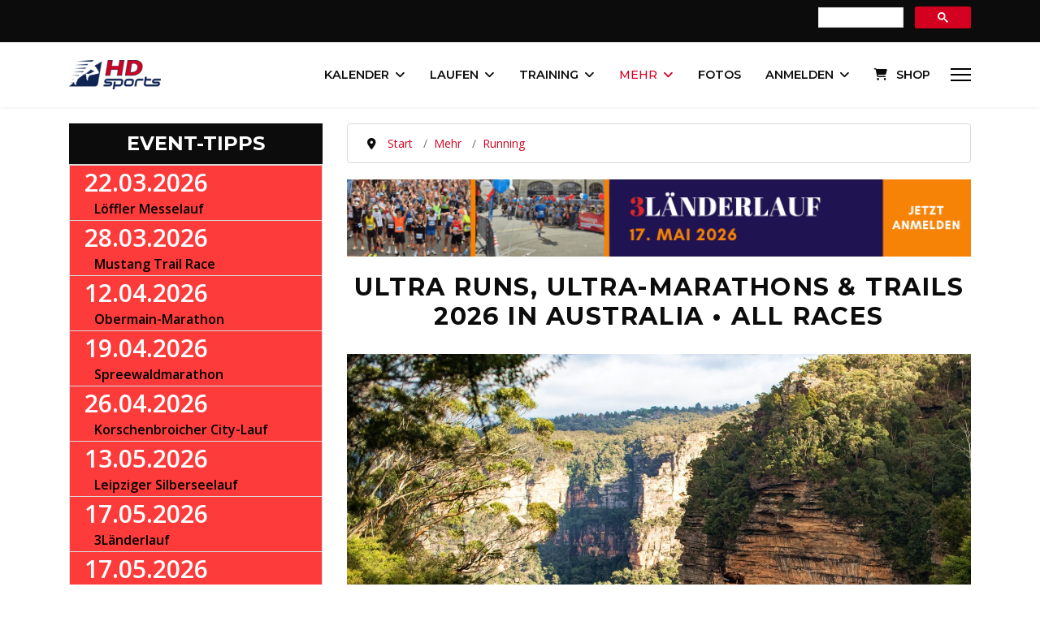

--- FILE ---
content_type: text/html; charset=utf-8
request_url: https://www.hdsports.de/running/australia-ultra-runs-ultra-marathons-trails
body_size: 21200
content:

<!doctype html>
<html lang="de-de" dir="ltr">
	<head>
		
			<!-- add google analytics -->
			<!-- Global site tag (gtag.js) - Google Analytics -->
			<script async src='https://www.googletagmanager.com/gtag/js?id=G-L1V63W23D9'></script>
			<script>
				window.dataLayer = window.dataLayer || [];
				function gtag(){dataLayer.push(arguments);}
				gtag('js', new Date());

				gtag('config', 'G-L1V63W23D9');
			</script>
			<!-- START GOOGLE LANGUAGE -->
<link rel="alternate" hreflang="x-default" href="https://www.hdsports.at/running/australia-ultra-runs-ultra-marathons-trails" /><link rel="alternate" hreflang="de-AT" href="https://www.hdsports.at/running/australia-ultra-runs-ultra-marathons-trails" /><link rel="alternate" hreflang="de-DE" href="https://www.hdsports.de/running/australia-ultra-runs-ultra-marathons-trails" /><link rel="alternate" hreflang="de-CH" href="https://www.hdsports.org/running/australia-ultra-runs-ultra-marathons-trails" /><link rel="alternate" hreflang="en" href="https://www.hdsports.org/running/australia-ultra-runs-ultra-marathons-trails" /><link rel="alternate" hreflang="de-US" href="https://www.hdsports.org/running/australia-ultra-runs-ultra-marathons-trails" /><link rel="alternate" hreflang="de-GB" href="https://www.hdsports.org/running/australia-ultra-runs-ultra-marathons-trails" /><!-- ENDE GOOGLE LANGUAGE -->
		<meta name="viewport" content="width=device-width, initial-scale=1, shrink-to-fit=no">
		<meta charset="utf-8">
	<meta name="author" content="HDsports">
	<meta name="description" content="All Ultra Runs, Ultra Marathons &amp; Ultra Trails in Australia! ✅ Dates, Information, Course, Registration &amp; Results ••• Ultrarunning in Australia: Show all races ">
	<meta name="generator" content="Joomla! - Open Source Content Management">
	<title>Ultra Runs, Ultra-Marathons &amp; Trails 2026 in Australia • All Races</title>
	<link href="/images/android-chrome-192x192.png" rel="icon" type="image/png">
	<link href="https://www.hdsports.de/index.php?option=com_jmap&view=sitemap&format=aifeed" rel="alternate" type="application/json" title="AI JSON Data Feed">
<link href="/components/com_jcomment/tpl/default/style.css?c42ecb" rel="stylesheet">
	<link href="/media/vendor/joomla-custom-elements/css/joomla-alert.min.css?0.4.1" rel="stylesheet">
	<link href="https://www.hdsports.de/components/com_jreviews/resources/css/styles.css?5.6.0" rel="stylesheet">
	<link href="//fonts.googleapis.com/css?family=Open Sans:100,100i,200,200i,300,300i,400,400i,500,500i,600,600i,700,700i,800,800i,900,900i&amp;subset=cyrillic&amp;display=swap" rel="stylesheet" media="none" onload="media=&quot;all&quot;">
	<link href="//fonts.googleapis.com/css?family=Montserrat:100,100i,200,200i,300,300i,400,400i,500,500i,600,600i,700,700i,800,800i,900,900i&amp;subset=cyrillic&amp;display=swap" rel="stylesheet" media="none" onload="media=&quot;all&quot;">
	<link href="/templates/jreviews_overrides/views/themes/hdsportsv3/theme_css/custom_styles.css?v=560" rel="stylesheet">
	<link href="/cache/com_templates/templates/shaper_helixultimate/e06d024f0c847dbc3729a43ca8b3874e.css" rel="stylesheet">
	<style>#comments-report-form div.btn-jcomment,
																  #comments-form div.btn-jcomment,
																  #comments .subscribe,#comments .refresh, #search-comments-container .search, #search-comments-container .reset,
																  #comments .rss,#jc #nav-bottom span.activepage,
																  #comments-form span.captcha,
																  #comments-form-link .showform,
																  #jc #nav-top span.activepage{background-color:#d3001f !important}
																  div.comment-avatar-default{mask:url(https://www.hdsports.de/components/com_jcomment/tpl/default/images/user-circle-solid.svg);-webkit-mask:url(https://www.hdsports.de/components/com_jcomment/tpl/default/images/user-circle-solid.svg);background-color:#d3001f;-webkit-mask-repeat:no-repeat;mask-repeat:no-repeat;background-image:none !important}
																  @media all and (-ms-high-contrast:none){div.comment-avatar-default{background-image:url(https://www.hdsports.de/components/com_jcomment/tpl/default/images/user-circle-solid.svg) !important;background-color:#FFF !important}}</style>
	<style>@media (min-width:1400px){.raxo-rational{--max-cols:2}}@media (min-width:1200px){.raxo-rational{--max-cols:2;--top-span:2}}@media (min-width:992px){.raxo-rational{--max-cols:2}}@media (min-width:768px){.raxo-rational{--max-cols:2}}@media (min-width:480px){.raxo-rational{--max-cols:2}}.top-thema .raxo-title{font:600 2.0em Montserrat!important}.top-thema .raxo-title a{hyphens:auto}.raxo-block-intro>h2,h3,h4{margin-top:1.5rem;margin-bottom:-.2rem}.raxo-prime .raxo-title{margin:10px 0 0;font:32px Montserrat,Arial,sans-serif;color:#000;text-shadow:0 1px rgba(51,51,51,.6);background:#fff;padding:10px}.raxo-rational .raxo-block-intro{color:#0c0c0c}raxo-rational .raxo-container{--item-radius-t:none;--item-radius-b:none}.raxo-rational .raxo-category{color:#0f2451;background-color:#0f2451;border:#0f2451;border-radius:inherit}.raxo-rational .raxo-image,.raxo-rational article{border-radius:inherit}.raxo-rational .raxo-category a{color:#f7f7f7!important}.raxo-rational .raxo-title{font:600 1.4em Montserrat}.raxo-date,.raxo-rational .raxo-category a{font-family:Open Sans}.raxo-rational .raxo-item-nor .raxo-image{border-bottom-left-radius:0;border-bottom-right-radius:0}.raxo-rational article{box-shadow:none;border:1px solid #d9d9d9}.raxo-rational a:hover{text-decoration:none}.raxo-rational{--col-min-width:300px}#raxo-module-id1256{--max-cols:1}</style>
	<style>.sp-reading-progress-bar { position:fixed;z-index:9999;height:5px;background-color:#0f2451;top:0; }</style>
	<style>body{font-family: 'Open Sans', sans-serif;font-size: 18px;text-decoration: none;}
</style>
	<style>h1{font-family: 'Montserrat', sans-serif;font-size: 34px;font-weight: 700;letter-spacing: 0.04em;text-decoration: none;}
</style>
	<style>h2{font-family: 'Montserrat', sans-serif;font-size: 28px;font-weight: 500;line-height: 1.5;text-decoration: none;}
</style>
	<style>h3{font-family: 'Montserrat', sans-serif;font-size: 25px;font-weight: 400;text-decoration: none;}
</style>
	<style>h4{font-family: 'Montserrat', sans-serif;text-decoration: none;}
</style>
	<style>h5{font-family: 'Montserrat', sans-serif;text-decoration: none;}
</style>
	<style>h6{font-family: 'Montserrat', sans-serif;text-decoration: none;}
</style>
	<style>.sp-megamenu-parent > li > a, .sp-megamenu-parent > li > span, .sp-megamenu-parent .sp-dropdown li.sp-menu-item > a{font-family: 'Montserrat', sans-serif;font-size: 0.93rem;font-weight: 600;text-decoration: none;}
</style>
	<style>.menu.nav-pills > li > a, .menu.nav-pills > li > span, .menu.nav-pills .sp-dropdown li.sp-menu-item > a{font-family: 'Montserrat', sans-serif;font-size: 0.93rem;font-weight: 600;text-decoration: none;}
</style>
	<style>.logo-image {height:36px;}.logo-image-phone {height:36px;}</style>
	<style>@media(max-width: 992px) {.logo-image {height: 36px;}.logo-image-phone {height: 36px;}}</style>
	<style>@media(max-width: 576px) {.logo-image {height: 36px;}.logo-image-phone {height: 36px;}}</style>
<script src="/media/vendor/jquery/js/jquery.min.js?3.7.1"></script>
	<script src="/components/com_jcomment/js/main.js?c42ecb" defer></script>
	<script src="/components/com_jcomment/js/ajax.js?c42ecb" defer></script>
	<script src="/components/com_jcomment/js/reactions.js?c42ecb" defer></script>
	<script src="/media/vendor/jquery/js/jquery-noconflict.min.js?3.7.1"></script>
	<script src="/media/mod_menu/js/menu.min.js?c42ecb" type="module"></script>
	<script type="application/json" class="joomla-script-options new">{"data":{"breakpoints":{"tablet":991,"mobile":480},"header":{"stickyOffset":"100"}},"joomla.jtext":{"ERROR":"Fehler","MESSAGE":"Nachricht","NOTICE":"Hinweis","WARNING":"Warnung","JCLOSE":"Schließen","JOK":"OK","JOPEN":"Öffnen"},"system.paths":{"root":"","rootFull":"https:\/\/www.hdsports.de\/","base":"","baseFull":"https:\/\/www.hdsports.de\/"},"csrf.token":"0ac0a7cdb212e63451890b529139c93a"}</script>
	<script src="/media/system/js/core.min.js?a3d8f8"></script>
	<script src="/media/vendor/bootstrap/js/alert.min.js?5.3.8" type="module"></script>
	<script src="/media/vendor/bootstrap/js/button.min.js?5.3.8" type="module"></script>
	<script src="/media/vendor/bootstrap/js/carousel.min.js?5.3.8" type="module"></script>
	<script src="/media/vendor/bootstrap/js/collapse.min.js?5.3.8" type="module"></script>
	<script src="/media/vendor/bootstrap/js/dropdown.min.js?5.3.8" type="module"></script>
	<script src="/media/vendor/bootstrap/js/modal.min.js?5.3.8" type="module"></script>
	<script src="/media/vendor/bootstrap/js/offcanvas.min.js?5.3.8" type="module"></script>
	<script src="/media/vendor/bootstrap/js/popover.min.js?5.3.8" type="module"></script>
	<script src="/media/vendor/bootstrap/js/scrollspy.min.js?5.3.8" type="module"></script>
	<script src="/media/vendor/bootstrap/js/tab.min.js?5.3.8" type="module"></script>
	<script src="/media/vendor/bootstrap/js/toast.min.js?5.3.8" type="module"></script>
	<script src="/media/system/js/showon.min.js?e51227" type="module"></script>
	<script src="/media/system/js/messages.min.js?9a4811" type="module"></script>
	<script src="https://www.hdsports.de/components/com_jreviews/resources/js/alpine-ui-3.13.7-beta.0.min.js?5.6.0" defer></script>
	<script src="https://www.hdsports.de/components/com_jreviews/resources/js/alpine-anchor-3.13.7.min.js?5.6.0" defer></script>
	<script src="https://www.hdsports.de/components/com_jreviews/resources/js/alpine-sort-3.14.9.min.js?5.6.0" defer></script>
	<script src="https://www.hdsports.de/components/com_jreviews/resources/js/alpine-persist-3.13.7.min.js?5.6.0" defer></script>
	<script src="https://www.hdsports.de/components/com_jreviews/resources/js/alpine-intersect-3.13.7.min.js?5.6.0" defer></script>
	<script src="https://www.hdsports.de/components/com_jreviews/resources/js/alpine-collapse-3.13.7.min.js?5.6.0" defer></script>
	<script src="https://www.hdsports.de/components/com_jreviews/resources/js/alpine-focus-3.13.7.min.js?5.6.0" defer></script>
	<script src="https://www.hdsports.de/components/com_jreviews/resources/js/alpine-helpers.js?5.6.0" defer></script>
	<script src="https://www.hdsports.de/components/com_jreviews/resources/js/alpine-jreviews-comparison.js?5.6.0" defer></script>
	<script src="https://www.hdsports.de/components/com_jreviews/resources/js/alpine-3.13.7.min.js?5.6.0" defer></script>
	<script src="/modules/mod_raxo_content_spotlight/tmpl/raxo-rational/raxo-rational.js"></script>
	<script src="/plugins/system/helixultimate/assets/js/chosen.jquery.js"></script>
	<script src="/templates/shaper_helixultimate/js/main.js"></script>
	<script src="/components/com_jreviews/jreviews/views/js/head.load.min.js"></script>
	<script>var jcommentLiveSite = 'https://www.hdsports.de/';var COM_JCOMMENT_REACTIONS_LIKE = 'Gefällt mir';var COM_JCOMMENT_REACTIONS_LOVE = 'Love';var COM_JCOMMENT_REACTIONS_CARE = 'Umarmung';var COM_JCOMMENT_REACTIONS_HAHA = 'Haha';var COM_JCOMMENT_REACTIONS_SAD = 'Traurig';var COM_JCOMMENT_REACTIONS_WOW = 'Wow';var COM_JCOMMENT_REACTIONS_ANGRY = 'Wütend';var COM_JCOMMENT_REACTIONS_PEOPLE = '%d personen';var COM_JCOMMENT_REACTIONS_OTHER_PEOPLE = ' <br/> und %d weitere personen';var COM_JCOMMENT_REACTIONS_PERSON = '1 person';var COM_JCOMMENT_REACTIONS_OTHER_PERSON = ' <br/> und eine andere person';</script>
	<script>window.addEventListener('DOMContentLoaded', function(event){window.jcomment=new JComment(43630,'com_content','/component/jcomment');jcomment.setList('comments-list');});</script>
	<script>window.addEventListener('DOMContentLoaded', function(event) {jcomment.setAntiCache(0,1,0);});</script>
	<script type="application/ld+json">{"@context":"https://schema.org","@type":"BreadcrumbList","@id":"https://www.hdsports.de/#/schema/BreadcrumbList/1284","itemListElement":[{"@type":"ListItem","position":1,"item":{"@id":"https://www.hdsports.de/","name":"Start"}},{"@type":"ListItem","position":2,"item":{"@id":"https://www.hdsports.de/mehr-sport","name":"Mehr"}},{"@type":"ListItem","position":3,"item":{"@id":"https://www.hdsports.de/running","name":"Running"}},{"@type":"ListItem","position":4,"item":{"name":"Ultra Runs, Ultra-Marathons &amp; Trails 2026 in Australia • All Races"}}]}</script>
	<script>template="shaper_helixultimate";</script>
	<meta property="og:type" content="article" />
	<meta property="og:url" content="https://www.hdsports.de/running/australia-ultra-runs-ultra-marathons-trails" />
	<meta property="og:title" content="Ultra Runs, Ultra-Marathons &amp; Trails 2026 in Australia • All Races" />
	<meta property="og:description" content="Ultrarunning in Australia: An overview of Ultra Runs, Ultra Marathons and Ultra Trails in Australia.
The dates for all Ultra Races in Australia,..." />
	<meta property="og:image" content="https://www.hdsports.de/media/reviews/photos/original/f4/ce/fc/ultra-trail-australia-20-1668023783.jpg" />
	<meta property="fb:app_id" content="408025242946401" />
	<meta property="og:site_name" content="HDsports" />
	<meta name="twitter:description" content="Ultrarunning in Australia: An overview of Ultra Runs, Ultra Marathons and Ultra Trails in Australia.
The dates for all Ultra Races in Australia,..." />
	<meta name="twitter:image:src" content="https://www.hdsports.de/media/reviews/photos/original/f4/ce/fc/ultra-trail-australia-20-1668023783.jpg" />
	<meta name="twitter:site" content="@wwwHDsportsAT" />
	<meta name="twitter:card" content="summary_large_image" />
	<script type="text/javascript">head.load(["/components/com_s2framework/tmp/cache/core/locale-de_DE.js?v=560","/components/com_jreviews/jreviews/views/js/jquery-ui-1.13.2/jquery-ui.min.js?v=560","/components/com_jreviews/jreviews/views/js/jquery/i18n/jquery.ui.datepicker-de.js?v=560","/components/com_jreviews/jreviews/views/js/jreviews-all.min.js?v=560"]);</script>
	<script type="text/javascript">
            /* <![CDATA[ */
            var s2AjaxUri = "/index.php?option=com_jreviews&format=ajax",
                jreviews = jreviews || {};
            jreviews.cms = 1;
            jreviews.relpath = "";
            jreviews.calendar_img = "/components/com_jreviews/jreviews/views/themes/default/theme_images/calendar.png",
            jreviews.lang = jreviews.lang || {};
            jreviews.qvars = {"pg":"page","mc":"m"};
            jreviews.locale = "de_DE";
            jreviews.fb = {"appid":"","og":"1","xfbml":false};
            jreviews.comparison = {
                numberOfListingsPerPage: 3,
                maxNumberOfListings: 15,
                compareURL: "/vergleichen?id=listing_ids"
            };
            jreviews.mobi = 0;
            jreviews.iOS = 0;
            jreviews.isRTL = 0;
            /* ]]> */
            </script>
<script type="text/javascript" async=true>/*<![CDATA[*/(function(){var host=window.location.hostname;var element=document.createElement('script');var firstScript=document.getElementsByTagName('script')[0];var url='https://cmp.inmobi.com'.concat('/choice/','e3LRVLKstSSZX','/',host,'/choice.js?tag_version=V3');var uspTries=0;var uspTriesLimit=3;element.async=true;element.type='text/javascript';element.src=url;firstScript.parentNode.insertBefore(element,firstScript);function makeStub(){var TCF_LOCATOR_NAME='__tcfapiLocator';var queue=[];var win=window;var cmpFrame;function addFrame(){var doc=win.document;var otherCMP=!!(win.frames[TCF_LOCATOR_NAME]);if(!otherCMP){if(doc.body){var iframe=doc.createElement('iframe');iframe.style.cssText='display:none';iframe.name=TCF_LOCATOR_NAME;doc.body.appendChild(iframe);}else{setTimeout(addFrame,5);}}
return!otherCMP;}
function tcfAPIHandler(){var gdprApplies;var args=arguments;if(!args.length){return queue;}else if(args[0]==='setGdprApplies'){if(args.length>3&&args[2]===2&&typeof args[3]==='boolean'){gdprApplies=args[3];if(typeof args[2]==='function'){args[2]('set',true);}}}else if(args[0]==='ping'){var retr={gdprApplies:gdprApplies,cmpLoaded:false,cmpStatus:'stub'};if(typeof args[2]==='function'){args[2](retr);}}else{if(args[0]==='init'&&typeof args[3]==='object'){args[3]=Object.assign(args[3],{tag_version:'V3'});}
queue.push(args);}}
function postMessageEventHandler(event){var msgIsString=typeof event.data==='string';var json={};try{if(msgIsString){json=JSON.parse(event.data);}else{json=event.data;}}catch(ignore){}
var payload=json.__tcfapiCall;if(payload){window.__tcfapi(payload.command,payload.version,function(retValue,success){var returnMsg={__tcfapiReturn:{returnValue:retValue,success:success,callId:payload.callId}};if(msgIsString){returnMsg=JSON.stringify(returnMsg);}
if(event&&event.source&&event.source.postMessage){event.source.postMessage(returnMsg,'*');}},payload.parameter);}}
while(win){try{if(win.frames[TCF_LOCATOR_NAME]){cmpFrame=win;break;}}catch(ignore){}
if(win===window.top){break;}
win=win.parent;}
if(!cmpFrame){addFrame();win.__tcfapi=tcfAPIHandler;win.addEventListener('message',postMessageEventHandler,false);}};makeStub();function makeGppStub(){const CMP_ID=10;const SUPPORTED_APIS=['2:tcfeuv2','6:uspv1','7:usnatv1','8:usca','9:usvav1','10:uscov1','11:usutv1','12:usctv1'];window.__gpp_addFrame=function(n){if(!window.frames[n]){if(document.body){var i=document.createElement("iframe");i.style.cssText="display:none";i.name=n;document.body.appendChild(i);}else{window.setTimeout(window.__gpp_addFrame,10,n);}}};window.__gpp_stub=function(){var b=arguments;__gpp.queue=__gpp.queue||[];__gpp.events=__gpp.events||[];if(!b.length||(b.length==1&&b[0]=="queue")){return __gpp.queue;}
if(b.length==1&&b[0]=="events"){return __gpp.events;}
var cmd=b[0];var clb=b.length>1?b[1]:null;var par=b.length>2?b[2]:null;if(cmd==="ping"){clb({gppVersion:"1.1",cmpStatus:"stub",cmpDisplayStatus:"hidden",signalStatus:"not ready",supportedAPIs:SUPPORTED_APIS,cmpId:CMP_ID,sectionList:[],applicableSections:[-1],gppString:"",parsedSections:{},},true);}else if(cmd==="addEventListener"){if(!("lastId"in __gpp)){__gpp.lastId=0;}
__gpp.lastId++;var lnr=__gpp.lastId;__gpp.events.push({id:lnr,callback:clb,parameter:par,});clb({eventName:"listenerRegistered",listenerId:lnr,data:true,pingData:{gppVersion:"1.1",cmpStatus:"stub",cmpDisplayStatus:"hidden",signalStatus:"not ready",supportedAPIs:SUPPORTED_APIS,cmpId:CMP_ID,sectionList:[],applicableSections:[-1],gppString:"",parsedSections:{},},},true);}else if(cmd==="removeEventListener"){var success=false;for(var i=0;i<__gpp.events.length;i++){if(__gpp.events[i].id==par){__gpp.events.splice(i,1);success=true;break;}}
clb({eventName:"listenerRemoved",listenerId:par,data:success,pingData:{gppVersion:"1.1",cmpStatus:"stub",cmpDisplayStatus:"hidden",signalStatus:"not ready",supportedAPIs:SUPPORTED_APIS,cmpId:CMP_ID,sectionList:[],applicableSections:[-1],gppString:"",parsedSections:{},},},true);}else if(cmd==="hasSection"){clb(false,true);}else if(cmd==="getSection"||cmd==="getField"){clb(null,true);}
else{__gpp.queue.push([].slice.apply(b));}};window.__gpp_msghandler=function(event){var msgIsString=typeof event.data==="string";try{var json=msgIsString?JSON.parse(event.data):event.data;}catch(e){var json=null;}
if(typeof json==="object"&&json!==null&&"__gppCall"in json){var i=json.__gppCall;window.__gpp(i.command,function(retValue,success){var returnMsg={__gppReturn:{returnValue:retValue,success:success,callId:i.callId,},};event.source.postMessage(msgIsString?JSON.stringify(returnMsg):returnMsg,"*");},"parameter"in i?i.parameter:null,"version"in i?i.version:"1.1");}};if(!("__gpp"in window)||typeof window.__gpp!=="function"){window.__gpp=window.__gpp_stub;window.addEventListener("message",window.__gpp_msghandler,false);window.__gpp_addFrame("__gppLocator");}};makeGppStub();var uspStubFunction=function(){var arg=arguments;if(typeof window.__uspapi!==uspStubFunction){setTimeout(function(){if(typeof window.__uspapi!=='undefined'){window.__uspapi.apply(window.__uspapi,arg);}},500);}};var checkIfUspIsReady=function(){uspTries++;if(window.__uspapi===uspStubFunction&&uspTries<uspTriesLimit){console.warn('USP is not accessible');}else{clearInterval(uspInterval);}};if(typeof window.__uspapi==='undefined'){window.__uspapi=uspStubFunction;var uspInterval=setInterval(checkIfUspIsReady,6000);}})();/*]]>*/</script>
<meta name="theme-color" content="#8000FF" />
<script data-ad-client="ca-pub-5922143307670077" async src="https://pagead2.googlesyndication.com/pagead/js/adsbygoogle.js"></script>
<link rel="apple-touch-icon" href="https://www.hdsports.at/apple-touch-icon-precomposed.png" />
<script type="text/javascript" async="async" src="//widgets.outbrain.com/outbrain.js"></script>
<meta property="fb:pages" content="113204208706159" />
<meta name=“robots” content=“max-image-preview:large”>
<meta http-equiv="Content-Security-Policy" content="default-src *;
   img-src * 'self' data: https:; script-src 'self' 'unsafe-inline' 'unsafe-eval' *;
   style-src  'self' 'unsafe-inline' *">
<script src="https://cdn.onesignal.com/sdks/web/v16/OneSignalSDK.page.js" defer></script><script>window.OneSignalDeferred=window.OneSignalDeferred||[];OneSignalDeferred.push(async function(OneSignal){await OneSignal.init({appId:"02eb15c6-126d-4a8d-afa6-da8db098e6e8",})});</script>
			</head>
	<body class="site helix-ultimate hu com_content com-content view-article layout-blog task-none itemid-3524 de-de ltr sticky-header layout-fluid offcanvas-init offcanvs-position-right">

		
		
		<div class="body-wrapper">
			<div class="body-innerwrapper">
				
	<div class="sticky-header-placeholder"></div>

<div id="sp-top-bar">
	<div class="container">
		<div class="container-inner">
			<div class="row">
				<div id="sp-top1" class="col-lg-6">
					<div class="sp-column text-center text-lg-start">
																			
												
					</div>
				</div>

				<div id="sp-top2" class="col-lg-6">
					<div class="sp-column text-center text-lg-end">
						
																									<div class="sp-module "><div class="sp-module-content">
<div id="mod-custom1500" class="mod-custom custom">
    <script src="https://cse.google.com/cse.js?cx=9274c44185b6440b1" async="async"> </script>
<div class="gcse-searchbox-only">&nbsp;</div></div>
</div></div>
					</div>
				</div>
			</div>
		</div>
	</div>
</div>

<header id="sp-header">
	<div class="container">
		<div class="container-inner">
			<div class="row align-items-center">

				<!-- Left toggler if left/offcanvas -->
				
				<!-- Logo -->
				<div id="sp-logo" class="col-auto">
					<div class="sp-column">
						<div class="logo"><a href="/" title="Hdsports Logo Klein">
				<img class='logo-image '
					srcset='https://www.hdsports.de/images/hdsports-logo-klein.png 1x'
					src='https://www.hdsports.de/images/hdsports-logo-klein.png'
					height='36'
					alt='HDsports Logo'
				/>
				</a></div>						
					</div>
				</div>

				<!-- Menu -->
				<div id="sp-menu" class="col-auto flex-auto">
					<div class="sp-column d-flex justify-content-end align-items-center">
						<nav class="sp-megamenu-wrapper d-flex" role="navigation" aria-label="navigation"><ul class="sp-megamenu-parent menu-animation-pulse d-none d-lg-block"><li class="sp-menu-item"><a   href="/"   title=""><span class="fas fa-home"></span></a></li><li class="sp-menu-item sp-has-child"><a   href="/laufkalender"   title="Kalender">Kalender</a><div class="sp-dropdown sp-dropdown-main sp-menu-right" style="width: 320px;"><div class="sp-dropdown-inner"><ul class="sp-dropdown-items"><li class="sp-menu-item"><a   href="/laufkalender" title="Laufkalender weltweit"  ><span class="fas fa-running"></span> Laufkalender weltweit</a></li><li class="sp-menu-item"><a   href="/laufkalender-oesterreich"   title="Laufkalender Österreich">Laufkalender Österreich</a></li><li class="sp-menu-item"><a   href="/laufkalender-deutschland"   title="Laufkalender Deutschland">Laufkalender Deutschland</a></li><li class="sp-menu-item"><a   href="/laufkalender-schweiz"   title="Laufkalender Schweiz">Laufkalender Schweiz</a></li><li class="sp-menu-item"><a   href="/mein-laufkalender"   title="MEIN Laufkalender">MEIN Laufkalender</a></li><li class="sp-menu-item"><a   href="/triathlons" title="Triathlonkalender weltweit"  ><span class="fas fa-globe-europe"></span> Triathlonkalender weltweit</a></li><li class="sp-menu-item"><a   href="/triathlonkalender"   title="Triathlonkalender Österreich">Triathlonkalender Österreich</a></li><li class="sp-menu-item"><a   href="/triathlonkalender-deutschland"   title="Triathlonkalender Deutschland">Triathlonkalender Deutschland</a></li><li class="sp-menu-item"><a   href="/triathlonkalender-schweiz"   title="Triathlonkalender Schweiz">Triathlonkalender Schweiz</a></li><li class="sp-menu-item"><a   href="/rad" title="Radkalender"  ><span class="fas fa-biking"></span> Radkalender</a></li><li class="sp-menu-item"><a   href="/wintersport" title="Wintersport-Kalender"  ><span class="fas fa-skiing"></span> Wintersport-Kalender</a></li><li class="sp-menu-item"><a   href="/event-tipps" title="Event-Tipps"  ><span class="fas fa-fan"></span> Event-Tipps</a></li><li class="sp-menu-item"><a   href="/top-events"   title="Beliebteste Events">Beliebteste Events</a></li><li class="sp-menu-item"><a   href="/event-karte"   title="Event-Karte">Event-Karte</a></li><li class="sp-menu-item"><a   href="/suchen"   title="Suchen">Suchen</a></li><li class="sp-menu-item sp-has-child"><a   href="#"   title="Für Veranstalter">Für Veranstalter</a><div class="sp-dropdown sp-dropdown-sub sp-menu-right" style="width: 320px;"><div class="sp-dropdown-inner"><ul class="sp-dropdown-items"><li class="sp-menu-item"><a   href="/neues-event-anlegen"   title="NEUES EVENT ANLEGEN">NEUES EVENT ANLEGEN</a></li><li class="sp-menu-item"><a   href="/partner-werden"   title="Partner werden">Partner werden</a></li></ul></div></div></li></ul></div></div></li><li class="sp-menu-item sp-has-child"><a   href="/laufsport"   title="Laufen">Laufen</a><div class="sp-dropdown sp-dropdown-main sp-menu-right" style="width: 320px;"><div class="sp-dropdown-inner"><ul class="sp-dropdown-items"><li class="sp-menu-item sp-has-child"><a   href="/events"   title="Events">Events</a><div class="sp-dropdown sp-dropdown-sub sp-menu-right" style="width: 320px;"><div class="sp-dropdown-inner"><ul class="sp-dropdown-items"><li class="sp-menu-item"><a   href="/berglauf"   title="Bergläufe">Bergläufe</a></li><li class="sp-menu-item"><a   href="/charitylauf"   title="Charityläufe">Charityläufe</a></li><li class="sp-menu-item"><a   href="/crosslauf"   title="Crossläufe und Geländeläufe">Crossläufe und Geländeläufe</a></li><li class="sp-menu-item"><a   href="/firmenlauf"   title="Firmenläufe">Firmenläufe</a></li><li class="sp-menu-item"><a   href="/frauenlauf"   title="Frauenläufe">Frauenläufe</a></li><li class="sp-menu-item"><a   href="/halbmarathon"   title="Halbmarathon">Halbmarathon</a></li><li class="sp-menu-item"><a   href="/dirt-run"   title="Hindernisläufe">Hindernisläufe</a></li><li class="sp-menu-item"><a   href="/kinderlauf" title="kkk"  >Kinderläufe</a></li><li class="sp-menu-item"><a   href="/marathon"   title="Marathon">Marathon</a></li><li class="sp-menu-item"><a   href="/night-run"   title="Night Run&#039;s">Night Run's</a></li><li class="sp-menu-item"><a   href="/seenlauf"   title="Seenläufe">Seenläufe</a></li><li class="sp-menu-item"><a   href="/staffellauf"   title="Staffelläufe">Staffelläufe</a></li><li class="sp-menu-item"><a   href="/strassenlauf"   title="Straßenläufe">Straßenläufe</a></li><li class="sp-menu-item"><a   href="/trail" title="Trailrunning &amp; Ultratrails"  >Trailrunning</a></li><li class="sp-menu-item"><a   href="/treppenlauf"   title="Treppenläufe">Treppenläufe</a></li><li class="sp-menu-item"><a   href="/ultralauf"   title="Ultralauf">Ultralauf</a></li><li class="sp-menu-item"><a   href="/archiv"   title="Archiv">Archiv</a></li></ul></div></div></li><li class="sp-menu-item"><a   href="/erlebnisbericht"   title="Erlebnisberichte">Erlebnisberichte</a></li><li class="sp-menu-item"><a   href="/leichtathletik"   title="Leichtathletik">Leichtathletik</a></li><li class="sp-menu-item"><a   href="/laufcups"   title="Laufcups">Laufcups</a></li><li class="sp-menu-item"><a   href="/laufranking"   title="Laufranking">Laufranking</a></li></ul></div></div></li><li class="sp-menu-item sp-has-child"><a   href="/themen"   title="Training">Training</a><div class="sp-dropdown sp-dropdown-main sp-menu-right" style="width: 320px;"><div class="sp-dropdown-inner"><ul class="sp-dropdown-items"><li class="sp-menu-item"><a   href="/training"   title="Lauftraining">Lauftraining</a></li><li class="sp-menu-item sp-has-child"><a   href="/wettkampf"   title="Wettkampf">Wettkampf</a><div class="sp-dropdown sp-dropdown-sub sp-menu-right" style="width: 320px;"><div class="sp-dropdown-inner"><ul class="sp-dropdown-items"><li class="sp-menu-item"><a   href="/wettkampf"   title="Ratgeber &amp;amp; Tipps">Ratgeber &amp; Tipps</a></li><li class="sp-menu-item"><a   href="/sportreisen"   title="Laufreisen / Marathonreisen">Laufreisen / Marathonreisen</a></li><li class="sp-menu-item"><a   href="/virtual-run"   title="Virtual Run">Virtual Run</a></li></ul></div></div></li><li class="sp-menu-item sp-has-child"><a   href="/ernaehrung"   title="Ernährung">Ernährung</a><div class="sp-dropdown sp-dropdown-sub sp-menu-right" style="width: 320px;"><div class="sp-dropdown-inner"><ul class="sp-dropdown-items"><li class="sp-menu-item"><a   href="/ernaehrung"   title="Ratgeber &amp;amp; Empfehlungen">Ratgeber &amp; Empfehlungen</a></li><li class="sp-menu-item"><a   href="/sportnahrung"   title="Sportnahrung">Sportnahrung</a></li></ul></div></div></li><li class="sp-menu-item"><a   href="/gesundheit"   title="Gesundheit">Gesundheit</a></li><li class="sp-menu-item sp-has-child"><a   href="/ausruestung"   title="Ausrüstung">Ausrüstung</a><div class="sp-dropdown sp-dropdown-sub sp-menu-right" style="width: 320px;"><div class="sp-dropdown-inner"><ul class="sp-dropdown-items"><li class="sp-menu-item"><a   href="/ausruestung"   title="Ratgeber &amp;amp; News">Ratgeber &amp; News</a></li><li class="sp-menu-item"><a   href="/sportmagazin"   title="Sportmagazine">Sportmagazine</a></li><li class="sp-menu-item"><a   href="/laufuhr"   title="Laufuhren">Laufuhren</a></li><li class="sp-menu-item"><a   href="/laufschuh"   title="Laufschuhe">Laufschuhe</a></li><li class="sp-menu-item"><a   href="/laufband"   title="Laufband">Laufband</a></li></ul></div></div></li><li class="sp-menu-item"><a   href="/literatur"   title="Literatur &amp;amp; Filmtipps">Literatur &amp; Filmtipps</a></li><li class="sp-menu-item"><a   href="/bestzeit-club"   title="Bestzeit"><span class="fas fa-running"></span> Bestzeit</a></li></ul></div></div></li><li class="sp-menu-item sp-has-child active"><a   href="/mehr-sport" title="Mehr Sport"  >Mehr</a><div class="sp-dropdown sp-dropdown-main sp-menu-right" style="width: 320px;"><div class="sp-dropdown-inner"><ul class="sp-dropdown-items"><li class="sp-menu-item"><a   href="/triathlon"   title="Triathlon">Triathlon</a></li><li class="sp-menu-item"><a   href="/duathlon"   title="Duathlon">Duathlon</a></li><li class="sp-menu-item"><a   href="/rad-mtb"   title="Rad &amp;amp; Moutainbike">Rad &amp; Moutainbike</a></li><li class="sp-menu-item sp-has-child"><a   href="/wandern"   title="Berge (Touren usw.)">Berge (Touren usw.)</a><div class="sp-dropdown sp-dropdown-sub sp-menu-right" style="width: 320px;"><div class="sp-dropdown-inner"><ul class="sp-dropdown-items"><li class="sp-menu-item"><a   href="/wandern"   title="News &amp;amp; Tipps">News &amp; Tipps</a></li><li class="sp-menu-item"><a   href="/bergwandern"   title="Touren">Touren</a></li><li class="sp-menu-item"><a   href="/berghuetten"   title="Berghütten">Berghütten</a></li><li class="sp-menu-item"><a   href="/berg"   title="Alle Berge">Alle Berge</a></li></ul></div></div></li><li class="sp-menu-item sp-has-child"><a   href="/winter"   title="Wintersport">Wintersport</a><div class="sp-dropdown sp-dropdown-sub sp-menu-right" style="width: 320px;"><div class="sp-dropdown-inner"><ul class="sp-dropdown-items"><li class="sp-menu-item"><a   href="/winter"   title="News &amp;amp; Empfehlungen">News &amp; Empfehlungen</a></li><li class="sp-menu-item"><a   href="/skifahren"   title="Skigebiete">Skigebiete</a></li><li class="sp-menu-item"><a   href="/webcam"   title="Webcams">Webcams</a></li></ul></div></div></li><li class="sp-menu-item"><a   href="/nordic-walking"   title="Nordic Walking">Nordic Walking</a></li><li class="sp-menu-item"><a   href="/mehr-ausdauersport"   title="Mehr Ausdauersport">Mehr Ausdauersport</a></li><li class="sp-menu-item"><a   href="/fussball"   title="Fußball">Fußball</a></li><li class="sp-menu-item"><a   href="/fun"   title="Kurioses">Kurioses</a></li><li class="sp-menu-item"><a   href="/games"   title="Games">Games</a></li><li class="sp-menu-item"><a   href="/sonstige-themen"   title="Sonstige Themen">Sonstige Themen</a></li><li class="sp-menu-item"><a   href="/promotion"   title="Promotion">Promotion</a></li><li class="sp-menu-item current-item active"><a aria-current="page"  href="/running"   title="Running">Running</a></li></ul></div></div></li><li class="sp-menu-item"><a   href="/fotos"   title="Fotos">Fotos</a></li><li class="sp-menu-item sp-has-child"><a   href="/anmelden"   title="Anmelden">Anmelden</a><div class="sp-dropdown sp-dropdown-main sp-menu-right" style="width: 320px;"><div class="sp-dropdown-inner"><ul class="sp-dropdown-items"><li class="sp-menu-item"><a   href="/anmelden"   title="Login / Anmelden">Login / Anmelden</a></li><li class="sp-menu-item"><a   href="/registrieren"   title="Registrieren">Registrieren</a></li><li class="sp-menu-item"><a   href="/newsletter-anmelden/frontusers/profile"   title="Newsletter anmelden">Newsletter anmelden</a></li></ul></div></div></li><li class="sp-menu-item"><a   href="https://www.HDsports.run" title="HDsports Shop"  ><span class="fas fa-shopping-cart"></span> Shop</a></li></ul></nav>						

						<!-- Related Modules -->
						<div class="d-none d-lg-flex header-modules align-items-center">
							
													</div>

						<!-- Right toggler  -->
													
  <a id="offcanvas-toggler"
     class="offcanvas-toggler-secondary offcanvas-toggler-right d-flex align-items-center"
     href="#"
     aria-label="Menu"
     title="Menu">
     <div class="burger-icon"><span></span><span></span><span></span></div>
  </a>											</div>
				</div>
			</div>
		</div>
	</div>
</header>
				<main id="sp-main">
					
<section id="sp-section-1" >

				
	
<div class="row">
	<div id="sp-title" class="col-lg-12 "><div class="sp-column "></div></div></div>
				
	</section>

<section id="sp-main-body" >

										<div class="container">
					<div class="container-inner">
						
	
<div class="row">
	<aside id="sp-sidebar-1" class="col-lg-3 d-none d-sm-none d-md-none d-lg-none d-xl-block"><div class="sp-column "><div class="sp-module  hdsports"><div class="modultitelclass2">Event-Tipps</div><div class="sp-module-content">
<div id="mod-custom947" class="mod-custom custom">
    <table border="0" class="hoverTable">
<tbody>
<tr>
<td><a href="https://tinyurl.com/riedHD26" target="_blank" rel="nofollow noopener" title="Löffler Messelauf">&nbsp; <span style="font-size: 30px;">22.03.2026</span><br /><span style="color: #000000;">&nbsp;&nbsp;&nbsp;&nbsp; Löffler Messelauf<br /></span></a></td>
</tr>
<tr>
<td><a href="https://tinyurl.com/mustangtrailHD26" target="_blank" rel="nofollow noopener" title="Mustang Trail Race">&nbsp; <span style="font-size: 30px;">28.03.2026</span><br /><span style="color: #000000;">&nbsp;&nbsp;&nbsp;&nbsp; Mustang Trail Race<br /></span></a></td>
</tr>
<tr>
<td><a href="https://tinyurl.com/obermainHD26" target="_blank" rel="nofollow noopener" title="Obermain-Marathon">&nbsp; <span style="font-size: 30px;">12.04.2026</span><br /><span style="color: #000000;">&nbsp;&nbsp;&nbsp;&nbsp; Obermain-Marathon<br /></span></a></td>
</tr>
<tr>
<td><a href="https://tinyurl.com/spreewaldHD26" target="_blank" rel="nofollow noopener" title="Spreewaldmarathon">&nbsp; <span style="font-size: 30px;">19.04.2026</span><br /><span style="color: #000000;">&nbsp;&nbsp;&nbsp;&nbsp; Spreewaldmarathon<br /></span></a></td>
</tr>
<tr>
<td><a href="https://tinyurl.com/korschenbroichHD26" target="_blank" rel="nofollow noopener" title="Korschenbroicher City-Lauf">&nbsp; <span style="font-size: 30px;">26.04.2026</span><br /><span style="color: #000000;">&nbsp;&nbsp;&nbsp;&nbsp; Korschenbroicher City-Lauf<br /></span></a></td>
</tr>
<tr>
<td><a href="https://tinyurl.com/silberseelaufHD26" target="_blank" rel="nofollow noopener" title="Leipziger Silberseelauf">&nbsp; <span style="font-size: 30px;">13.05.2026</span><br /><span style="color: #000000;">&nbsp;&nbsp;&nbsp;&nbsp; Leipziger Silberseelauf<br /></span></a></td>
</tr>
<tr>
<td><a href="https://tinyurl.com/3laenderlaufHD26" target="_blank" rel="nofollow noopener" title="3Länderlauf">&nbsp; <span style="font-size: 30px;">17.05.2026</span><br /><span style="color: #000000;">&nbsp;&nbsp;&nbsp;&nbsp; 3Länderlauf<br /></span></a></td>
</tr>
<tr>
<td><a href="https://tinyurl.com/salzburgHD26" target="_blank" rel="nofollow noopener" title="Salzburg Marathon">&nbsp; <span style="font-size: 30px;">17.05.2026</span><br /><span style="color: #000000;">&nbsp;&nbsp;&nbsp;&nbsp; Salzburg Marathon<br /></span></a></td>
</tr>
<tr>
<td><a href="https://tinyurl.com/tschirgantHD26" target="_blank" rel="nofollow noopener" title="Tschirgant SkyRunf">&nbsp; <span style="font-size: 30px;">13.06.2026</span><br /><span style="color: #000000;">&nbsp;&nbsp;&nbsp;&nbsp; Tschirgant SkyRun<br /></span></a></td>
</tr>
<tr>
<td><a href="https://tinyurl.com/prambachkirchenHD26" target="_blank" rel="nofollow noopener" title="Prambachkirchner 12-Stunden-Benefizlauf">&nbsp; <span style="font-size: 30px;">13.06.2026</span><br /><span style="color: #000000;">&nbsp;&nbsp;&nbsp;&nbsp; Prambachkirchner 12-h-Benefizlauf<br /></span></a></td>
</tr>
<tr>
<td><a href="https://tinyurl.com/autxtriHD26" target="_blank" rel="nofollow noopener" title="Austria eXtreme Triathlon">&nbsp; <span style="font-size: 30px;">20.06.2026</span><br /><span style="color: #000000;">&nbsp;&nbsp;&nbsp;&nbsp; Austria eXtreme Triathlon<br /></span></a></td>
</tr>
<tr>
<td><a href="https://tinyurl.com/trailrunsummitHD26" target="_blank" rel="nofollow noopener" title="Obertauern Trailrun Summit">&nbsp; <span style="font-size: 30px;">10.-12.07.2026</span><br /><span style="color: #000000;">&nbsp;&nbsp;&nbsp;&nbsp; Obertauern Trailrun Summit<br /></span></a></td>
</tr>
<tr>
<td><a href="https://tinyurl.com/grenzgaengerHD26" target="_blank" rel="nofollow noopener" title="Grenzgänger Wandermarathon &amp; Trail Run">&nbsp; <span style="font-size: 30px;">11.07.2026</span><br /><span style="color: #000000;">&nbsp;&nbsp;&nbsp;&nbsp; Grenzgänger Wandermarathon &amp; Trail<br /></span></a></td>
</tr>
<tr>
<td><a href="https://tinyurl.com/wilhelmsburgHD26" target="_blank" rel="nofollow noopener" title="Wilhelmsburger Stadtlauf">&nbsp; <span style="font-size: 30px;">25.07.2026</span><br /><span style="color: #000000;">&nbsp;&nbsp;&nbsp;&nbsp; Wilhelmsburger Stadtlauf<br /></span></a></td>
</tr>
<tr>
<td><a href="https://tinyurl.com/bergmarathonHD26" target="_blank" rel="nofollow noopener" title="Bergmarathon Kainach">&nbsp; <span style="font-size: 30px;">02.08.2026</span><br /><span style="color: #000000;">&nbsp;&nbsp;&nbsp;&nbsp; Bergmarathon Kainach<br /></span></a></td>
</tr>
<tr>
<td><a href="https://tinyurl.com/weissensteinlaufHD26" target="_blank" rel="nofollow noopener" title="Weissensteinlauf">&nbsp; <span style="font-size: 30px;">30.08.2026</span><br /><span style="color: #000000;">&nbsp;&nbsp;&nbsp;&nbsp; Weissensteinlauf<br /></span></a></td>
</tr>
<tr>
<td><a href="https://tinyurl.com/otterndorfHD26" target="_blank" rel="nofollow noopener" title="Otterndorfer Triathlon">&nbsp; <span style="font-size: 30px;">30.08.2026</span><br /><span style="color: #000000;">&nbsp;&nbsp;&nbsp;&nbsp; Otterndorfer Triathlon<br /></span></a></td>
</tr>
<tr>
<td><a href="https://tinyurl.com/jungfraumarathonHD26" target="_blank" rel="nofollow noopener" title="Jungfrau-Marathon">&nbsp; <span style="font-size: 30px;">05.09.2026</span><br /><span style="color: #000000;">&nbsp;&nbsp;&nbsp;&nbsp; Jungfrau-Marathon<br /></span></a></td>
</tr>
<tr>
<td><a href="https://tinyurl.com/muenstermarathonHD26" target="_blank" rel="nofollow noopener" title="Volksbank-Münster-Marathon">&nbsp; <span style="font-size: 30px;">13.09.2026</span><br /><span style="color: #000000;">&nbsp;&nbsp;&nbsp;&nbsp; Volksbank-Münster-Marathon<br /></span></a></td>
</tr>
<tr>
<td><a href="https://tinyurl.com/arberlandHD26" target="_blank" rel="nofollow noopener" title="Arberland Ultratrail">&nbsp; <span style="font-size: 30px;">19.09.2026</span><br /><span style="color: #000000;">&nbsp;&nbsp;&nbsp;&nbsp; Arberland Ultratrail<br /></span></a></td>
</tr>
<tr>
<td><a href="https://tinyurl.com/hoehenstrassenlaufHD26" target="_blank" rel="nofollow noopener" title="Höhenstrassenlauf">&nbsp; <span style="font-size: 30px;">03.10.2026</span><br /><span style="color: #000000;">&nbsp;&nbsp;&nbsp;&nbsp; Höhenstrassenlauf<br /></span></a></td>
</tr>
<tr>
<td><a href="https://tinyurl.com/wolfgangseelaufHD26" target="_blank" rel="nofollow noopener" title="Wolfgangseelauf">&nbsp; <span style="font-size: 30px;">18.10.2026</span><br /><span style="color: #000000;">&nbsp;&nbsp;&nbsp;&nbsp; Wolfgangseelauf<br /></span></a></td>
</tr>
<tr>
<td><a href="https://tinyurl.com/steinhoelzliHD26" target="_blank" rel="nofollow noopener" title="Steinhölzlilauf">&nbsp; <span style="font-size: 30px;">29.11.2026</span><br /><span style="color: #000000;">&nbsp;&nbsp;&nbsp;&nbsp; Steinhölzlilauf<br /></span></a></td>
</tr>
<tr>
<td><a href="https://tinyurl.com/klosterneuburgHD26" target="_blank" rel="nofollow noopener" title="Klosterneuburger Adventlauf">&nbsp; <span style="font-size: 30px;">29.11.2026</span><br /><span style="color: #000000;">&nbsp;&nbsp;&nbsp;&nbsp; Klosterneuburger Adventlauf<br /></span></a></td>
</tr>
<tr>
<td><a href="https://tinyurl.com/spreewaldHD27" target="_blank" rel="nofollow noopener" title="Spreewaldmarathon">&nbsp; <span style="font-size: 30px;">25.04.2027</span><br /><span style="color: #000000;">&nbsp;&nbsp;&nbsp;&nbsp; Spreewaldmarathon<br /></span></a></td>
</tr>
<tr>
<td style="text-align: left;"><span style="color: #000000;"><a href="/laufkalender" target="_self" style="color: #000000;" title="Laufkalender und Triathlonkalender">&nbsp;&nbsp;&nbsp;&nbsp;&nbsp; 12.000 weitere Events anzeigen</a></span></td>
</tr>
</tbody>
</table></div>
</div></div><div class="sp-module "><div class="sp-module-content"><div id="raxo-module-id1397" class="raxo-content-spotlight raxo-rational">

<div class="raxo-header">

	
		<div class="raxo-block-intro"><strong><span style="font-size: 21pt;">More sports</span></strong></div>
	
	
</div>


<div class="raxo-body">

	

		<article class="raxo-item raxo-item-nor raxo-category-id547 raxo-featured"><div class="raxo-wrap">

				<div class="raxo-image"><a href="/running/norway-trail-runs-ultratrails-races" title="Tb W300 H100 Cut Int F4c2741a9b500301d1fc9bddeaf9d1e8"><img src="/images/thumbnails/raxo/tb-w300-h100-cut-int-f4c2741a9b500301d1fc9bddeaf9d1e8.webp" width="300" height="100" alt="Trail Runs in Norway - dates" title="Trail Runs &amp; Ultra-Trails 2026 in Norway • All Races" /></a></div>
		
		<div class="raxo-content">

			
						<h4 class="raxo-title"><a href="/running/norway-trail-runs-ultratrails-races" title="Trail Runs &amp;amp; Ultra-Trails 2026 in Norway • All Races">Trail Runs &amp; Ultra-Trails 2026 in Norway • All Races</a></h4>
			
			
			
		</div>

	</div></article>
		<article class="raxo-item raxo-item-nor raxo-category-id547 raxo-featured"><div class="raxo-wrap">

				<div class="raxo-image"><a href="/running/marathon-average-time-for-women-and-men" title="Tb W300 H100 Cut Int C5358914c4e2efcc6ad42a94429336cb"><img src="/images/thumbnails/raxo/tb-w300-h100-cut-int-c5358914c4e2efcc6ad42a94429336cb.webp" width="300" height="100" alt="Marathon average times for women and men" title="Marathon average time for women and men" /></a></div>
		
		<div class="raxo-content">

			
						<h4 class="raxo-title"><a href="/running/marathon-average-time-for-women-and-men" title="Marathon average time for women and men">Marathon average time for women and men</a></h4>
			
			
			
		</div>

	</div></article>
		<article class="raxo-item raxo-item-nor raxo-category-id547 raxo-featured"><div class="raxo-wrap">

				<div class="raxo-image"><a href="/running/vo2max-running-improve" title="Tb W300 H100 Cut Int A3e7139b072183f9e17630fdc56fea24"><img src="/images/thumbnails/raxo/tb-w300-h100-cut-int-a3e7139b072183f9e17630fdc56fea24.webp" width="300" height="100" alt="Tips for improving VO2max while running" title="Running: What does VO2max mean and how do I improve it?" /></a></div>
		
		<div class="raxo-content">

			
						<h4 class="raxo-title"><a href="/running/vo2max-running-improve" title="Running: What does VO2max mean and how do I improve it?">Running: What does VO2max mean and how do I improve it?</a></h4>
			
			
			
		</div>

	</div></article>
		<article class="raxo-item raxo-item-nor raxo-category-id547 raxo-featured"><div class="raxo-wrap">

				<div class="raxo-image"><a href="/running/europe-ultra-runs-ultra-marathons-trails" title="Tb W300 H100 Cut Int 7afafef7732bee140004972bff3c7304"><img src="/images/thumbnails/raxo/tb-w300-h100-cut-int-7afafef7732bee140004972bff3c7304.webp" width="300" height="100" alt="Ultra Runs in Europe - dates" title="Ultra Runs, Ultra-Marathons &amp; Trails 2026 in Europe • All Races" /></a></div>
		
		<div class="raxo-content">

			
						<h4 class="raxo-title"><a href="/running/europe-ultra-runs-ultra-marathons-trails" title="Ultra Runs, Ultra-Marathons &amp;amp; Trails 2026 in Europe • All Races">Ultra Runs, Ultra-Marathons &amp; Trails 2026 in Europe • All Races</a></h4>
			
			
			
		</div>

	</div></article>
		<article class="raxo-item raxo-item-nor raxo-category-id547 raxo-featured"><div class="raxo-wrap">

				<div class="raxo-image"><a href="/running/japan-races-running-calendar" title="Tb W300 H100 Cut Int C12226048e868b28b41ba3a3024693f4"><img src="/images/thumbnails/raxo/tb-w300-h100-cut-int-c12226048e868b28b41ba3a3024693f4.webp" width="300" height="100" alt="Running Races in Japan" title="Running in Japan - All Races 2026 [Running Calendar]" /></a></div>
		
		<div class="raxo-content">

			
						<h4 class="raxo-title"><a href="/running/japan-races-running-calendar" title="Running in Japan - All Races 2026 [Running Calendar]">Running in Japan - All Races 2026 [Running Calendar]</a></h4>
			
			
			
		</div>

	</div></article>
	
	<div class="raxo-pattern-top"></div>
	<div class="raxo-pattern-nor"></div>

</div>

<script>
(function() {
	const block = document.querySelector('#raxo-module-id1397 .raxo-body');
	if (!block) {
		console.error('RAXO Rational layout container not found');
		return;
	}
	rationalSetup(block);
})();
</script></div></div></div><div class="sp-module "><div class="sp-module-content">
<div id="mod-custom1452" class="mod-custom custom">
    <div class="OUTBRAIN" data-widget-id="SL_DT_SB">&nbsp;</div></div>
</div></div></div></aside>
<div id="sp-component" class="col-lg-9 ">
	<div class="sp-column ">
		<div id="system-message-container" aria-live="polite"></div>


					<div class="sp-module-content-top clearfix">
				<div class="sp-module "><div class="sp-module-content"><nav class="mod-breadcrumbs__wrapper" aria-label="Breadcrumb">
    <ol class="mod-breadcrumbs breadcrumb px-3 py-2">
                    <li class="mod-breadcrumbs__divider float-start">
                <span class="divider icon-location icon-fw" aria-hidden="true"></span>
            </li>
        
        <li class="mod-breadcrumbs__item breadcrumb-item"><a href="/" class="pathway" title="Start"><span>Start</span></a></li><li class="mod-breadcrumbs__item breadcrumb-item"><a href="/mehr-sport" class="pathway" title="Mehr"><span>Mehr</span></a></li><li class="mod-breadcrumbs__item breadcrumb-item"><a href="/running" class="pathway" title="Running"><span>Running</span></a></li>    </ol>
    </nav>
</div></div><div class="sp-module "><div class="sp-module-content"><div class="mod-banners bannergroup">

    <div class="mod-banners__item banneritem">
                                        <a href="https://tinyurl.com/3laenderlaufHD26promo" target="_blank" rel="nofollow noopener" title="3laenderlauf 2026 Promo"><img src="/images/stories/Breitensport/Wettkampf/3laenderlauf-2026-promo.png" width="100%" title="Zum 3Länderlauf" alt="3Länderlauf"></a>            </div>

</div>
</div></div>
			</div>
		
		<div class="article-details " itemscope itemtype="https://schema.org/Article">
    <meta itemprop="inLanguage" content="de-DE">

    
    
    <figure class="article-full-image item-image float-none">
    <img src="/media/reviews/photos/original/f4/ce/fc/ultra-trail-australia-20-1668023783.jpg" itemprop="image" alt="Ultra Runs in Australia - dates" class="caption" title="Ultra-Trail Australia (© Tim Bardsley-Smith)" width="1200" height="800" loading="lazy">
            <figcaption class="caption">Ultra-Trail Australia (© Tim Bardsley-Smith)</figcaption>
    </figure>

    
<!-- HDsports  ANFANG: Kommentare -->	  
      <center><span class="icon-envelope"></span> <font size="3"><a href="#comments" title="0 Kommentar(e)">0 Kommentar(e) </a></font></center>  
<!-- HDsports  ENDE: Kommentare -->

    
            <div class="article-header">
                            <h1 itemprop="headline">
                    Ultra Runs, Ultra-Marathons &amp; Trails 2026 in Australia • All Races                </h1>
            
            
            
                    </div>
    
    <div class="article-can-edit d-flex flex-wrap justify-content-between">
                
            </div>

    
        
            <div class="com-content-article__links content-links">
    <ul class="com-content-article__links content-list">
                    <li class="com-content-article__link content-links-a">
                <a href="/suchen/search-results?order=rating&amp;criteria=1&amp;query=any&amp;usematch=1&amp;jr_land=australien&amp;jr_streckenart=ultralauf" title="Show all Ultra Marathons in Australia">Show all Ultra Marathons in Australia </a></li>
                </ul>
</div>
    
    
        
        
                    <div class="article-ratings-social-share d-flex justify-content-end">
                <div class="me-auto align-self-center">
                                    </div>
                <div class="social-share-block">
                    <div class="article-social-share">
	<div class="social-share-icon">
		<ul>
											<li>
					<a class="facebook" onClick="window.open('https://www.facebook.com/sharer.php?u=https://www.hdsports.de/running/australia-ultra-runs-ultra-marathons-trails','Facebook','width=600,height=300,left='+(screen.availWidth/2-300)+',top='+(screen.availHeight/2-150)+''); return false;" href="https://www.facebook.com/sharer.php?u=https://www.hdsports.de/running/australia-ultra-runs-ultra-marathons-trails" title="Facebook">
						<span class="fab fa-facebook" aria-hidden="true"></span>
					</a>
				</li>
																											<li>
					<a class="twitter" title="X (Twitter)" onClick="window.open('https://twitter.com/share?url=https://www.hdsports.de/running/australia-ultra-runs-ultra-marathons-trails&amp;text=Ultra%20Runs,%20Ultra-Marathons%20&%20Trails%202026%20in%20Australia%20•%20All%20Races','Twitter share','width=600,height=300,left='+(screen.availWidth/2-300)+',top='+(screen.availHeight/2-150)+''); return false;" href="https://twitter.com/share?url=https://www.hdsports.de/running/australia-ultra-runs-ultra-marathons-trails&amp;text=Ultra%20Runs,%20Ultra-Marathons%20&%20Trails%202026%20in%20Australia%20•%20All%20Races">
					<svg xmlns="http://www.w3.org/2000/svg" viewBox="0 0 512 512" fill="currentColor" style="width: 13.56px;position: relative;top: -1.5px;"><path d="M389.2 48h70.6L305.6 224.2 487 464H345L233.7 318.6 106.5 464H35.8L200.7 275.5 26.8 48H172.4L272.9 180.9 389.2 48zM364.4 421.8h39.1L151.1 88h-42L364.4 421.8z"/></svg>
					</a>
				</li>
																												<li>
						<a class="linkedin" title="LinkedIn" onClick="window.open('https://www.linkedin.com/shareArticle?mini=true&url=https://www.hdsports.de/running/australia-ultra-runs-ultra-marathons-trails','Linkedin','width=585,height=666,left='+(screen.availWidth/2-292)+',top='+(screen.availHeight/2-333)+''); return false;" href="https://www.linkedin.com/shareArticle?mini=true&url=https://www.hdsports.de/running/australia-ultra-runs-ultra-marathons-trails" >
							<span class="fab fa-linkedin" aria-hidden="true"></span>
						</a>
					</li>
										</ul>
		</div>
	</div>
                </div>
            </div>
        
        <div itemprop="articleBody">
            <p><strong>Ultrarunning in Australia: An overview of Ultra Runs, Ultra Marathons and Ultra Trails in Australia.</strong></p>
<p>The dates for all Ultra Races in Australia, including registration, course, schedule, results and more details.</p>
 
<h2 id="australian-ultra-runs-battling-the-bush-heat-and-vastness">Australian Ultra Runs: Battling the Bush, Heat, and Vastness</h2>
<p>Ultra runs and trails in Australia present a distinct challenge defined by rugged, arid landscapes, intense heat, and remote wilderness. The Australian ultra-marathon scene demands not only extreme endurance but also impeccable heat management and self-sufficiency, particularly in the exposed sections of the iconic 'bush.' The technical trails often traverse rocky, hard-packed earth and challenging sandstone steps, demanding respect for the environment and its unique wildlife.</p>
<h3>The Blue Mountains Challenge and Iconic Scenic Trails</h3>
<p>The Ultra-Trail Australia (UTA), based in the spectacular Blue Mountains of New South Wales, stands as the country’s premier trail running event. This course exemplifies the Australian challenge, featuring massive vertical changes across steep valleys and long, exposed ridge lines. Runners must contend with the sun's harsh intensity and the sheer distance between aid stations, especially in the more remote regions of Western Australia or the coastal tracks of Queensland. These races transform ultra-running into a true expedition through the rugged heartland.</p>
<p>Whether you are tackling the infamous staircases of the Blue Mountains or navigating the dusty interior tracks, Australian ultra-running delivers a deeply satisfying, yet physically draining, adventure. The vastness of the country ensures that the competition is as much against the elements and the clock as it is against the immense, ancient landscape itself.</p>
<h2><strong>Ultra Runs 2026 in Australia: Top-Events</strong></h2>
<p><div class="jr-main jrStyles" data-theme="" data-theme-brand="red">
<div class="jr-module-slider jrModuleSlider jrSliderSinglePage jrListingsModule jrCardView jrLayoutPostcard jr-card-61c744bb1d98d" data-options='{"module_id":"4237","columns":"1","orientation":"horizontal","slideshow":false,"slideshow_interval":6,"nav_position":"bottom","page_count":1}'>

	

	<div class="jrModuleItems horizontal">

					<div class="jr-results jrResults ">

				<div class="jrCardGrid  fwd-py-4 fwd-w-full fwd-grid sm:fwd-grid-auto-rows fwd-gap-8 sm:fwd-grid-cols-fill-lg">

					
					
<div class="jr-layout-outer jrCardLayout jrCardPostcard  " 
	data-listing-id="47419"
	>
		<div class="jrCardImage fwd-relative fwd-h-0 fwd-aspect-6x4">

			<a href="/laufen/six-foot-track-marathon" title="[data-uri]">
				<div class='fwd-absolute fwd-inset-0 fwd-bg-gray-100 fwd-rounded-lg'><img src="[data-uri]" loading="eager" class="fwd-absolute fwd-inset-0 fwd-w-full fwd-h-full fwd-shadow-md fwd-rounded-lg  fwd-object-cover fwd-transition-opacity fwd-ease-out fwd-duration-500 fwd-opacity-0" alt="Six Foot Track Marathon" data-jr-remove-class="fwd-bg-gray-100 fwd-rounded-lg" data-jr-lazy data-jr-src="https://www.hdsports.de/media/reviews/photos/thumbnail/640x640s/6b/c5/98/six-foot-track-marathon-28-1712483566.webp" /><noscript><img class="fwd-absolute fwd-inset-0 fwd-w-full fwd-h-full fwd-shadow-md fwd-rounded-lg  fwd-object-cover" alt="Six Foot Track Marathon" src="https://www.hdsports.de/media/reviews/photos/thumbnail/640x640s/6b/c5/98/six-foot-track-marathon-28-1712483566.webp" /></noscript></div>			</a>

		</div>

		<div class="jrCardContent fwd-relative fwd-px-4 fwd--mt-16">

			<div class="fwd-shadow-lg fwd-rounded-lg fwd-bg-white fwd-p-4 fwd-relative ">

				<div class="fwd-absolute fwd-left-0 fwd-right-0 fwd-text-center fwd--top-3"></div>

				<h3 class="fwd-leading-5 fwd-m-0 fwd-p-0 ">
					<a href="/laufen/six-foot-track-marathon" class="fwd-font-bold fwd-no-underline fwd-text-base fwd-text-gray-900" title="Six Foot Track Marathon">Six Foot Track Marathon</a>
				</h3>

				<div class="jrCardRating fwd-clearfix fwd-mt-2">
					<div class="jrOverallRatings"><div class="jrOverallUser" title="Benutzer-Bewertung"><span class="jrIconUsers jrRatingLabel"></span><div class="jrRatingStars"><div class="jrRatingStarsUser jrRatingsStyle1 jrRatingsRed"><div style="width:0%;">&nbsp;</div></div></div></div></div>				</div>

				
				<div class="jrCardFields fwd-mt-auto">
					<div class="fwd-mt-1"><div class="fwd-flex fwd-flex-row fwd-flex-wrap details-zum-event"><div class="jrEnglischertext jrFieldRow fwd-py-1 fwd-flex fwd-flex-row fwd-min-w-1/3 fwd-items-start fwd-pr-2"><div class="jrFieldLabel fwd-mr-1 fwd-uppercase fwd-text-sm fwd-text-gray-600Disabled"></div><div class="jrFieldValue fwd-mr-2 fwd-text-sm fwd-text-gray-900 fwd-break-alljrLabelDisabled"><table class="table-jreviews"> <tr><td width="40"><b><img src="/images/stories/Breitensport/icon-date.png" alt="Date of the race"></b></td><td>14.03.2026 <font color=#088A29>&#10004;</font></td></tr> <tr><td width="40"><b><img src="/images/stories/Breitensport/icon-date.png" alt="Date of the race"></b></td><td> </td></tr> <tr><td><b><img src="/images/stories/Breitensport/icon-venue.png" alt="Location of the race"></b></td><td>Katoomba</td></tr> <tr><td><b><img src="/images/stories/Breitensport/icon-competitions.png" alt="Distance of the race"></b></td><td>45 km</td></tr> </table></div></div></div></div>				</div>

			</div>				

		</div>
</div>
					
					
<div class="jr-layout-outer jrCardLayout jrCardPostcard  " 
	data-listing-id="47773"
	>
		<div class="jrCardImage fwd-relative fwd-h-0 fwd-aspect-6x4">

			<a href="/laufen/sri-chinmoy-48-hour-festival" title="[data-uri]">
				<div class='fwd-absolute fwd-inset-0 fwd-bg-gray-100 fwd-rounded-lg'><img src="[data-uri]" loading="eager" class="fwd-absolute fwd-inset-0 fwd-w-full fwd-h-full fwd-shadow-md fwd-rounded-lg  fwd-object-cover fwd-transition-opacity fwd-ease-out fwd-duration-500 fwd-opacity-0" alt="Sri Chinmoy 48 Hour Festival Canberra" data-jr-remove-class="fwd-bg-gray-100 fwd-rounded-lg" data-jr-lazy data-jr-src="https://www.hdsports.de/media/reviews/photos/thumbnail/640x640s/2f/d2/a5/sri-chinmoy-48-hour-festival-46-1727946092.jpg" /><noscript><img class="fwd-absolute fwd-inset-0 fwd-w-full fwd-h-full fwd-shadow-md fwd-rounded-lg  fwd-object-cover" alt="Sri Chinmoy 48 Hour Festival Canberra" src="https://www.hdsports.de/media/reviews/photos/thumbnail/640x640s/2f/d2/a5/sri-chinmoy-48-hour-festival-46-1727946092.jpg" /></noscript></div>			</a>

		</div>

		<div class="jrCardContent fwd-relative fwd-px-4 fwd--mt-16">

			<div class="fwd-shadow-lg fwd-rounded-lg fwd-bg-white fwd-p-4 fwd-relative ">

				<div class="fwd-absolute fwd-left-0 fwd-right-0 fwd-text-center fwd--top-3"></div>

				<h3 class="fwd-leading-5 fwd-m-0 fwd-p-0 ">
					<a href="/laufen/sri-chinmoy-48-hour-festival" class="fwd-font-bold fwd-no-underline fwd-text-base fwd-text-gray-900" title="Sri Chinmoy 48 Hour Festival Canberra">Sri Chinmoy 48 Hour Festival Canberra</a>
				</h3>

				<div class="jrCardRating fwd-clearfix fwd-mt-2">
					<div class="jrOverallRatings"><div class="jrOverallUser" title="Benutzer-Bewertung"><span class="jrIconUsers jrRatingLabel"></span><div class="jrRatingStars"><div class="jrRatingStarsUser jrRatingsStyle1 jrRatingsRed"><div style="width:0%;">&nbsp;</div></div></div></div></div>				</div>

				
				<div class="jrCardFields fwd-mt-auto">
					<div class="fwd-mt-1"><div class="fwd-flex fwd-flex-row fwd-flex-wrap details-zum-event"><div class="jrEnglischertext jrFieldRow fwd-py-1 fwd-flex fwd-flex-row fwd-min-w-1/3 fwd-items-start fwd-pr-2"><div class="jrFieldLabel fwd-mr-1 fwd-uppercase fwd-text-sm fwd-text-gray-600Disabled"></div><div class="jrFieldValue fwd-mr-2 fwd-text-sm fwd-text-gray-900 fwd-break-alljrLabelDisabled"><table class="table-jreviews"> <tr><td width="40"><b><img src="/images/stories/Breitensport/icon-date.png" alt="Date of the race"></b></td><td>20.03.2026 <font color=#088A29>&#10004;</font></td></tr> <tr><td width="40"><b><img src="/images/stories/Breitensport/icon-date.png" alt="Date of the race"></b></td><td> </td></tr> <tr><td><b><img src="/images/stories/Breitensport/icon-venue.png" alt="Location of the race"></b></td><td>Belconnen</td></tr> <tr><td><b><img src="/images/stories/Breitensport/icon-competitions.png" alt="Distance of the race"></b></td><td>48 Stunden / 24 Stunden / 12 Stunden / 6 Stunden / 42,2 km</td></tr> </table></div></div></div></div>				</div>

			</div>				

		</div>
</div>
					
					
<div class="jr-layout-outer jrCardLayout jrCardPostcard  " 
	data-listing-id="25630"
	>
		<div class="jrCardImage fwd-relative fwd-h-0 fwd-aspect-6x4">

			<a href="/laufen/australian-running-festival-canberra" title="[data-uri]">
				<div class='fwd-absolute fwd-inset-0 fwd-bg-gray-100 fwd-rounded-lg'><img src="[data-uri]" loading="eager" class="fwd-absolute fwd-inset-0 fwd-w-full fwd-h-full fwd-shadow-md fwd-rounded-lg  fwd-object-cover fwd-transition-opacity fwd-ease-out fwd-duration-500 fwd-opacity-0" alt="Canberra Marathon Festival" data-jr-remove-class="fwd-bg-gray-100 fwd-rounded-lg" data-jr-lazy data-jr-src="https://www.hdsports.de/media/reviews/photos/thumbnail/640x640s/85/8c/bd/australian-running-festival-canberra-16-1683186141.jpg" /><noscript><img class="fwd-absolute fwd-inset-0 fwd-w-full fwd-h-full fwd-shadow-md fwd-rounded-lg  fwd-object-cover" alt="Canberra Marathon Festival" src="https://www.hdsports.de/media/reviews/photos/thumbnail/640x640s/85/8c/bd/australian-running-festival-canberra-16-1683186141.jpg" /></noscript></div>			</a>

		</div>

		<div class="jrCardContent fwd-relative fwd-px-4 fwd--mt-16">

			<div class="fwd-shadow-lg fwd-rounded-lg fwd-bg-white fwd-p-4 fwd-relative ">

				<div class="fwd-absolute fwd-left-0 fwd-right-0 fwd-text-center fwd--top-3"></div>

				<h3 class="fwd-leading-5 fwd-m-0 fwd-p-0 ">
					<a href="/laufen/australian-running-festival-canberra" class="fwd-font-bold fwd-no-underline fwd-text-base fwd-text-gray-900" title="Canberra Marathon Festival">Canberra Marathon Festival</a>
				</h3>

				<div class="jrCardRating fwd-clearfix fwd-mt-2">
					<div class="jrOverallRatings"><div class="jrOverallUser" title="Benutzer-Bewertung"><span class="jrIconUsers jrRatingLabel"></span><div class="jrRatingStars"><div class="jrRatingStarsUser jrRatingsStyle1 jrRatingsRed"><div style="width:0%;">&nbsp;</div></div></div></div></div>				</div>

				
				<div class="jrCardFields fwd-mt-auto">
					<div class="fwd-mt-1"><div class="fwd-flex fwd-flex-row fwd-flex-wrap details-zum-event"><div class="jrEnglischertext jrFieldRow fwd-py-1 fwd-flex fwd-flex-row fwd-min-w-1/3 fwd-items-start fwd-pr-2"><div class="jrFieldLabel fwd-mr-1 fwd-uppercase fwd-text-sm fwd-text-gray-600Disabled"></div><div class="jrFieldValue fwd-mr-2 fwd-text-sm fwd-text-gray-900 fwd-break-alljrLabelDisabled"><table class="table-jreviews"> <tr><td width="40"><b><img src="/images/stories/Breitensport/icon-date.png" alt="Date of the race"></b></td><td>12.04.2026 <font color=#088A29>&#10004;</font></td></tr> <tr><td width="40"><b><img src="/images/stories/Breitensport/icon-date.png" alt="Date of the race"></b></td><td> </td></tr> <tr><td><b><img src="/images/stories/Breitensport/icon-venue.png" alt="Location of the race"></b></td><td>Canberra</td></tr> <tr><td><b><img src="/images/stories/Breitensport/icon-competitions.png" alt="Distance of the race"></b></td><td>50 km / 42,2 km / 21,1 km / 10 km / 5 km</td></tr> </table></div></div></div></div>				</div>

			</div>				

		</div>
</div>
					
					
<div class="jr-layout-outer jrCardLayout jrCardPostcard  " 
	data-listing-id="28626"
	>
		<div class="jrCardImage fwd-relative fwd-h-0 fwd-aspect-6x4">

			<a href="/laufen/ultra-trail-australia" title="[data-uri]">
				<div class='fwd-absolute fwd-inset-0 fwd-bg-gray-100 fwd-rounded-lg'><img src="[data-uri]" loading="eager" class="fwd-absolute fwd-inset-0 fwd-w-full fwd-h-full fwd-shadow-md fwd-rounded-lg  fwd-object-cover fwd-transition-opacity fwd-ease-out fwd-duration-500 fwd-opacity-0" alt="Ultra-Trail Australia (UTA)" data-jr-remove-class="fwd-bg-gray-100 fwd-rounded-lg" data-jr-lazy data-jr-src="https://www.hdsports.de/media/reviews/photos/thumbnail/640x640s/80/36/f1/ultra-trail-australia-96-1668023782.jpg" /><noscript><img class="fwd-absolute fwd-inset-0 fwd-w-full fwd-h-full fwd-shadow-md fwd-rounded-lg  fwd-object-cover" alt="Ultra-Trail Australia (UTA)" src="https://www.hdsports.de/media/reviews/photos/thumbnail/640x640s/80/36/f1/ultra-trail-australia-96-1668023782.jpg" /></noscript></div>			</a>

		</div>

		<div class="jrCardContent fwd-relative fwd-px-4 fwd--mt-16">

			<div class="fwd-shadow-lg fwd-rounded-lg fwd-bg-white fwd-p-4 fwd-relative ">

				<div class="fwd-absolute fwd-left-0 fwd-right-0 fwd-text-center fwd--top-3"></div>

				<h3 class="fwd-leading-5 fwd-m-0 fwd-p-0 ">
					<a href="/laufen/ultra-trail-australia" class="fwd-font-bold fwd-no-underline fwd-text-base fwd-text-gray-900" title="Ultra-Trail Australia (UTA)">Ultra-Trail Australia (UTA)</a>
				</h3>

				<div class="jrCardRating fwd-clearfix fwd-mt-2">
					<div class="jrOverallRatings"><div class="jrOverallUser" title="Benutzer-Bewertung"><span class="jrIconUsers jrRatingLabel"></span><div class="jrRatingStars"><div class="jrRatingStarsUser jrRatingsStyle1 jrRatingsRed"><div style="width:0%;">&nbsp;</div></div></div></div></div>				</div>

				
				<div class="jrCardFields fwd-mt-auto">
					<div class="fwd-mt-1"><div class="fwd-flex fwd-flex-row fwd-flex-wrap details-zum-event"><div class="jrEnglischertext jrFieldRow fwd-py-1 fwd-flex fwd-flex-row fwd-min-w-1/3 fwd-items-start fwd-pr-2"><div class="jrFieldLabel fwd-mr-1 fwd-uppercase fwd-text-sm fwd-text-gray-600Disabled"></div><div class="jrFieldValue fwd-mr-2 fwd-text-sm fwd-text-gray-900 fwd-break-alljrLabelDisabled"><table class="table-jreviews"> <tr><td width="40"><b><img src="/images/stories/Breitensport/icon-date.png" alt="Date of the race"></b></td><td>14.05.2026 <font color=#088A29>&#10004;</font></td></tr> <tr><td width="40"><b><img src="/images/stories/Breitensport/icon-date.png" alt="Date of the race"></b></td><td> </td></tr> <tr><td><b><img src="/images/stories/Breitensport/icon-venue.png" alt="Location of the race"></b></td><td>Katoomba</td></tr> <tr><td><b><img src="/images/stories/Breitensport/icon-competitions.png" alt="Distance of the race"></b></td><td>163 km / 100 km / 49 km / 22 km / 12 km</td></tr> </table></div></div></div></div>				</div>

			</div>				

		</div>
</div>
					
					
<div class="jr-layout-outer jrCardLayout jrCardPostcard  " 
	data-listing-id="24963"
	>
		<div class="jrCardImage fwd-relative fwd-h-0 fwd-aspect-6x4">

			<a href="/laufen/great-ocean-road-running-festival" title="[data-uri]">
				<div class='fwd-absolute fwd-inset-0 fwd-bg-gray-100 fwd-rounded-lg'><img src="[data-uri]" loading="eager" class="fwd-absolute fwd-inset-0 fwd-w-full fwd-h-full fwd-shadow-md fwd-rounded-lg  fwd-object-cover fwd-transition-opacity fwd-ease-out fwd-duration-500 fwd-opacity-0" alt="Great Ocean Road Running Festival" data-jr-remove-class="fwd-bg-gray-100 fwd-rounded-lg" data-jr-lazy data-jr-src="https://www.hdsports.de/media/reviews/photos/thumbnail/640x640s/7a/95/d9/great-ocean-road-running-festival-22-1547163059.jpg" /><noscript><img class="fwd-absolute fwd-inset-0 fwd-w-full fwd-h-full fwd-shadow-md fwd-rounded-lg  fwd-object-cover" alt="Great Ocean Road Running Festival" src="https://www.hdsports.de/media/reviews/photos/thumbnail/640x640s/7a/95/d9/great-ocean-road-running-festival-22-1547163059.jpg" /></noscript></div>			</a>

		</div>

		<div class="jrCardContent fwd-relative fwd-px-4 fwd--mt-16">

			<div class="fwd-shadow-lg fwd-rounded-lg fwd-bg-white fwd-p-4 fwd-relative ">

				<div class="fwd-absolute fwd-left-0 fwd-right-0 fwd-text-center fwd--top-3"></div>

				<h3 class="fwd-leading-5 fwd-m-0 fwd-p-0 ">
					<a href="/laufen/great-ocean-road-running-festival" class="fwd-font-bold fwd-no-underline fwd-text-base fwd-text-gray-900" title="Great Ocean Road Running Festival">Great Ocean Road Running Festival</a>
				</h3>

				<div class="jrCardRating fwd-clearfix fwd-mt-2">
					<div class="jrOverallRatings"><div class="jrOverallUser" title="Benutzer-Bewertung"><span class="jrIconUsers jrRatingLabel"></span><div class="jrRatingStars"><div class="jrRatingStarsUser jrRatingsStyle1 jrRatingsRed"><div style="width:0%;">&nbsp;</div></div></div></div></div>				</div>

				
				<div class="jrCardFields fwd-mt-auto">
					<div class="fwd-mt-1"><div class="fwd-flex fwd-flex-row fwd-flex-wrap details-zum-event"><div class="jrEnglischertext jrFieldRow fwd-py-1 fwd-flex fwd-flex-row fwd-min-w-1/3 fwd-items-start fwd-pr-2"><div class="jrFieldLabel fwd-mr-1 fwd-uppercase fwd-text-sm fwd-text-gray-600Disabled"></div><div class="jrFieldValue fwd-mr-2 fwd-text-sm fwd-text-gray-900 fwd-break-alljrLabelDisabled"><table class="table-jreviews"> <tr><td width="40"><b><img src="/images/stories/Breitensport/icon-date.png" alt="Date of the race"></b></td><td>17.05.2026 <font color=#088A29>&#10004;</font></td></tr> <tr><td width="40"><b><img src="/images/stories/Breitensport/icon-date.png" alt="Date of the race"></b></td><td> </td></tr> <tr><td><b><img src="/images/stories/Breitensport/icon-venue.png" alt="Location of the race"></b></td><td>Lorne </td></tr> <tr><td><b><img src="/images/stories/Breitensport/icon-competitions.png" alt="Distance of the race"></b></td><td>60 km / 44 km / 23 km / 14 km / 6 km / 1,5 km</td></tr> </table></div></div></div></div>				</div>

			</div>				

		</div>
</div>
					
					
<div class="jr-layout-outer jrCardLayout jrCardPostcard  " 
	data-listing-id="44369"
	>
		<div class="jrCardImage fwd-relative fwd-h-0 fwd-aspect-6x4">

			<a href="/laufen/ultra-trail-kosciuszko" title="[data-uri]">
				<div class='fwd-absolute fwd-inset-0 fwd-bg-gray-100 fwd-rounded-lg'><img src="[data-uri]" loading="eager" class="fwd-absolute fwd-inset-0 fwd-w-full fwd-h-full fwd-shadow-md fwd-rounded-lg  fwd-object-cover fwd-transition-opacity fwd-ease-out fwd-duration-500 fwd-opacity-0" alt="Ultra-Trail Kosciuszko" data-jr-remove-class="fwd-bg-gray-100 fwd-rounded-lg" data-jr-lazy data-jr-src="https://www.hdsports.de/media/reviews/photos/thumbnail/640x640s/29/99/a2/ultra-trail-kosciuszko-37-1733140346.webp" /><noscript><img class="fwd-absolute fwd-inset-0 fwd-w-full fwd-h-full fwd-shadow-md fwd-rounded-lg  fwd-object-cover" alt="Ultra-Trail Kosciuszko" src="https://www.hdsports.de/media/reviews/photos/thumbnail/640x640s/29/99/a2/ultra-trail-kosciuszko-37-1733140346.webp" /></noscript></div>			</a>

		</div>

		<div class="jrCardContent fwd-relative fwd-px-4 fwd--mt-16">

			<div class="fwd-shadow-lg fwd-rounded-lg fwd-bg-white fwd-p-4 fwd-relative ">

				<div class="fwd-absolute fwd-left-0 fwd-right-0 fwd-text-center fwd--top-3"></div>

				<h3 class="fwd-leading-5 fwd-m-0 fwd-p-0 ">
					<a href="/laufen/ultra-trail-kosciuszko" class="fwd-font-bold fwd-no-underline fwd-text-base fwd-text-gray-900" title="Ultra-Trail Kosciuszko">Ultra-Trail Kosciuszko</a>
				</h3>

				<div class="jrCardRating fwd-clearfix fwd-mt-2">
					<div class="jrOverallRatings"><div class="jrOverallUser" title="Benutzer-Bewertung"><span class="jrIconUsers jrRatingLabel"></span><div class="jrRatingStars"><div class="jrRatingStarsUser jrRatingsStyle1 jrRatingsRed"><div style="width:0%;">&nbsp;</div></div></div></div></div>				</div>

				
				<div class="jrCardFields fwd-mt-auto">
					<div class="fwd-mt-1"><div class="fwd-flex fwd-flex-row fwd-flex-wrap details-zum-event"><div class="jrEnglischertext jrFieldRow fwd-py-1 fwd-flex fwd-flex-row fwd-min-w-1/3 fwd-items-start fwd-pr-2"><div class="jrFieldLabel fwd-mr-1 fwd-uppercase fwd-text-sm fwd-text-gray-600Disabled"></div><div class="jrFieldValue fwd-mr-2 fwd-text-sm fwd-text-gray-900 fwd-break-alljrLabelDisabled"><table class="table-jreviews"> <tr><td width="40"><b><img src="/images/stories/Breitensport/icon-date.png" alt="Date of the race"></b></td><td>26.11.2026 <font color=#088A29>&#10004;</font></td></tr> <tr><td width="40"><b><img src="/images/stories/Breitensport/icon-date.png" alt="Date of the race"></b></td><td> </td></tr> <tr><td><b><img src="/images/stories/Breitensport/icon-venue.png" alt="Location of the race"></b></td><td>Thredbo</td></tr> <tr><td><b><img src="/images/stories/Breitensport/icon-competitions.png" alt="Distance of the race"></b></td><td>100 mi / 100 km / 50 km / 25 km</td></tr> </table></div></div></div></div>				</div>

			</div>				

		</div>
</div>
					
				</div>

			</div>

		
	</div>

	

</div></div></p>
<p class="alert-notice" style="text-align: center;"><span style="font-size: 12pt;"><strong><a href="/suchen/search-results?order=rating&amp;criteria=1&amp;query=any&amp;usematch=1&amp;jr_land=australien&amp;jr_streckenart=ultralauf" target="_self" title="All Ultra Marathons in Australia">All Ultra Marathons in Australia</a></strong></span></p>
<p><strong>More about running in Australia:</strong></p>
<ul>
<li><a href="/running/running-australia-races-calendar" title="Running in Australia - All Races [Running Calendar]" itemprop="url">Running in Australia - All Races [Running Calendar]</a></li>
<li><a href="/running/australia-marathon-running" title="Marathons in Australia • Race Calendar" itemprop="url">Marathons in Australia</a></li>
<li><a href="/running/australia-half-marathon-running" title="Half Marathons in Australia • Race Calendar" itemprop="url">Half Marathons in Australia</a></li>
<li><a href="/running/10-km-runs-australia-races" title="10 km Runs in Australia • All Races" itemprop="url">10 km Runs in Australia</a></li>
<li><a href="/running/5-km-runs-australia-races" title="5 km Runs in Australia • All Races" itemprop="url">5 km Runs in Australia</a></li>
<li><a href="/running/triathlon-australia" title="Triathlons in Australia • Race Calendar" itemprop="url">Triathlons in Australia • Race Calendar</a></li>
</ul>        </div>

        
        
        
    

        <div class="raxo-after-content"><div class="moduletable ">
        
<div id="mod-custom1542" class="mod-custom custom">
    <script src="https://cdnjs.buymeacoffee.com/1.0.0/button.prod.min.js" type="text/javascript" data-name="bmc-button" data-slug="hdsports" data-color="#0f2451" data-emoji="☕" data-font="Poppins" data-text="Buy me a coffee" data-outline-color="#ffffff" data-font-color="#ffffff" data-coffee-color="#FFDD00"></script></div>
</div>
<div class="moduletable ">
            <h3 >Empfohlene Artikel</h3>        <div id="raxo-module-id1481" class="raxo-content-spotlight raxo-rational">



<div class="raxo-body">

	

		<article class="raxo-item raxo-item-nor raxo-category-id547 raxo-featured"><div class="raxo-wrap">

				<div class="raxo-image"><a href="/running/running-events-july-running-calendar" title="Tb W364 H121 Cut Int 2900c917ef7e6c1f41648a9d77e0fff1"><img src="/images/thumbnails/raxo/tb-w364-h121-cut-int-2900c917ef7e6c1f41648a9d77e0fff1.webp" width="364" height="121" alt="Running calendar: Running competitions in July" title="July 2026 Running Calendar – All Races &amp; Events" /></a></div>
		
		<div class="raxo-content">

			
						<h4 class="raxo-title"><a href="/running/running-events-july-running-calendar" title="July 2026 Running Calendar – All Races &amp;amp; Events">July 2026 Running Calendar – All Races &amp; Events</a></h4>
			
			
			
		</div>

	</div></article>
		<article class="raxo-item raxo-item-nor raxo-category-id547 raxo-featured"><div class="raxo-wrap">

				<div class="raxo-image"><a href="/running/south-korea-races-running-calendar" title="Tb W364 H121 Cut Int 017fafeb036597b83789b89e2d66031f"><img src="/images/thumbnails/raxo/tb-w364-h121-cut-int-017fafeb036597b83789b89e2d66031f.webp" width="364" height="121" alt="Running Races in South Korea" title="Running in South Korea - All Races 2026 [Running Calendar]" /></a></div>
		
		<div class="raxo-content">

			
						<h4 class="raxo-title"><a href="/running/south-korea-races-running-calendar" title="Running in South Korea - All Races 2026 [Running Calendar]">Running in South Korea - All Races 2026 [Running Calendar]</a></h4>
			
			
						<div class="raxo-bottom">

				
				<div class="raxo-meta">
										<span class="raxo-comments" title="Comments">
						<svg viewBox="0 0 24 24" width="16" height="16"><path d="M13.5 10.5a1.5 1.5 0 1 1-3 0 1.5 1.5 0 0 1 3 0ZM17 9a1.5 1.5 0 1 0 0 3 1.5 1.5 0 0 0 0-3ZM7 9a1.5 1.5 0 1 0 0 3 1.5 1.5 0 0 0 0-3Zm17-5v12a4 4 0 0 1-4 4h-2.85l-3.85 3.18a2.01 2.01 0 0 1-2.63-.02L6.92 20H4a4 4 0 0 1-4-4V4a4 4 0 0 1 4-4h16a4 4 0 0 1 4 4Zm-2 0a2 2 0 0 0-2-2H4a2 2 0 0 0-2 2v12c0 1.1.9 2 2 2h3.29a1 1 0 0 1 .64.23l4.05 3.41 4.17-3.41a1 1 0 0 1 .64-.23H20a2 2 0 0 0 2-2V4Z"/></svg>
						1					</span>
					
					
									</div>

			</div>
			
		</div>

	</div></article>
	
	<div class="raxo-pattern-top"></div>
	<div class="raxo-pattern-nor"></div>

</div>

<script>
(function() {
	const block = document.querySelector('#raxo-module-id1481 .raxo-body');
	if (!block) {
		console.error('RAXO Rational layout container not found');
		return;
	}
	rationalSetup(block);
})();
</script></div></div>
</div>
    
	<div class="article-author-information">
				<div class="d-flex">
			<div class="flex-shrink-0">
				<img class="me-3" src="https://www.gravatar.com/avatar/9ed54e758ee1cc77084b5613994f922d?s=64&d=identicon&r=PG" alt="HDsports">
			</div>
			<div class="flex-grow-1 ms-3">
				<h5 class="mt-0">HDsports</h5>
							</div>
		</div>
	</div>

   
                </div>

			<div id="jc">
						<div id="comments"></div>
			<div class="jcomment-container-form">
<h4>Kommentar schreiben</h4>
<a id="addcomments" href="#addcomments" title="Addcomments"></a>
<form id="comments-form" name="comments-form" action="javascript:void(null);" class="jcomment-form">
<p>
	<span class="comments-form-title-group">
		<label class="comments-form-title-label" for="comments-form-name">Name<span class="comments-form-title-label-required">pflichtfeld</span></label>
		<input id="comments-form-name" type="text" name="name" value="" maxlength="40" size="22" tabindex="1" />
	</span>
</p>
<p>
	<span class="comments-form-title-group">
		<label class="comments-form-title-label" for="comments-form-email">E-Mail</label>
		<input id="comments-form-email" type="text" name="email" value="" size="22" tabindex="2" />
	</span>
</p>
<p>
	<div class="sameavatar"><div class="comment-avatar-default"></div></div>
	<span class="comments-area">
		<textarea id="comments-form-comment" name="comment" placeholder="Schreiben Sie hier Ihren Kommentar..." cols="65" rows="8" tabindex="5"></textarea>
	</span>
</p>


<div id="jcomment_recaptcha_container">
	<input id="jcomment_recaptcha_control" type="checkbox" data-validation-label="Pflichtfeld"/>
	<label id="jcomment_recaptcha_label">Ich bin kein roboter</label>
</div>
<div id="comments-form-buttons">
	<div class="btn-jcomment" id="comments-form-send" onclick="jcomment.saveComment();return false;">
		<div>
			<span tabindex="7" title="Senden (Strg+Enter)">Senden</span>
		</div>
	</div>
	<div class="btn-jcomment" id="comments-form-cancel" style="display:none;">
		<div>
			<span tabindex="8" onclick="return false;" title="Abbrechen">Abbrechen</span>
		</div>
	</div>
	<div style="clear:both;"></div>
</div>
<div>
	<input type="hidden" name="object_id" value="43630" />
	<input type="hidden" name="object_group" value="com_content" />
	<input type="hidden" name="object_viewname" value="article" />
	<input type="hidden" name="object_title" value="Ultra Runs, Ultra-Marathons & Trails 2026 in Australia • All Races" />
	<input type="hidden" name="object_link" value="https://www.hdsports.de/running/australia-ultra-runs-ultra-marathons-trails" />
	<input type="hidden" name="comment_style" id="comment-style-name" value="">
</div>
</form>
</div>
<script type="text/javascript">
function JCommentInitializeForm() {
	var jcEditor = new JCommentEditor('comments-form-comment', true);
	jcEditor.addCounter(3000, '', ' verbleibende zeichen', 'counter');
	jcomment.setForm(new JCommentForm('comments-form', jcEditor));
}

window.addEventListener('DOMContentLoaded', function(event) {
	JCommentInitializeForm();
});
</script>
			</div>
			

					<div class="sp-module-content-bottom clearfix">
				<div class="sp-module "><div class="sp-module-content">
<div id="mod-custom1456" class="mod-custom custom">
    <script src="//get.mirando.de/mirando.js#a=17625361&amp;as=1&amp;at=100" async="async" type="text/javascript"></script></div>
</div></div><div class="moduletable ">
        
<div id="mod-custom1428" class="mod-custom custom">
    <p><b style="font-size: 140%;">Weitere interessante Themen</b></p>
<div class="OUTBRAIN" data-widget-id="HPC">&nbsp;</div>
<div class="OUTBRAIN" data-widget-id="GS_1">&nbsp;</div></div>
</div>

			</div>
			</div>
</div>
</div>
											</div>
				</div>
						
	</section>

<footer id="sp-footer" >

						<div class="container">
				<div class="container-inner">
			
	
<div class="row">
	<div id="sp-footer" class="col-lg-12 "><div class="sp-column "><div class="sp-module "><div class="modultitelclass">Tools</div><div class="sp-module-content">
<div id="mod-custom1359" class="mod-custom custom">
    <ul>
<li class="item-2946 divider" title="" data-original-title><span class="separator"><strong>Geniale Lauftools</strong>: <a href="/ausruestung/laufschuhe-kaufen-der-grosse-laufschuh-test" class="" title="Laufschuhe kaufen / Laufschuh-Test">Laufschuhe kaufen / Laufschuh-Test </a>|| <a href="/ausruestung/guenstige-laufuhren-und-triathlonuhren-im-test-2017" class="" title="Laufuhren kaufen / Laufuhr-Test">Laufuhren kaufen / Laufuhr-Test </a>|| <a href="/ausruestung/laufmagazine-in-deutschland-und-oesterreich-im-test" class="" title="Laufmagazine">Laufmagazine </a>|| <a href="/marathon/marathonreisen-und-laufreisen-reiseanbieter-im-ueberblick" class="" title="Marathonreisen und Laufreisen">Marathonreisen und Laufreisen </a>|| <a href="/ernaehrung/energieriegel-im-test" class="" title="Energieriegel kaufen / Sportriegel-Test">Energieriegel kaufen / Sportriegel-Test</a><span class="separator"> || <a href="/ausruestung/laufband-kaufen-die-besten-laufbaender-im-vergleich-test" target="_self" title="Laufband kaufen">Laufband kaufen</a></span><br /></span></li>
<li><strong>Geniale Bergtools</strong>: <a href="/bergwandern" class="" title="Bergtouren-Finder">Bergtouren-Finder </a>|| <a href="/berghuetten" class="" title="Berghütten-Finder">Berghütten-Finder</a> || <a href="/skifahren" class="" title="Skigebiete-Finder">Skigebiete-Finder</a> || <a href="/berg" target="_self" title="Berg-Finder">Berg-Finder</a> || <a href="/webcam" target="_self" title="Panorama-Webcams">Panorama-Webcams</a></li>
<li><strong>Berechnungs-Tools</strong>: <a href="/training/km-schnitt-berechnen" target="_self" title="km-Schnitt Rechner">km-Schnitt Rechner</a> || <a href="/wettkampf/leistungspotential-ueber-5-km-10-km-halbmarathon-und-marathon-berechnen" target="_self" title="Leistungspotential ermitteln: 5 km, 10 km, Halbmarathon, Marahton">Leistungspotential ermitteln</a> || <a href="/wettkampf/tool-trainingsbereiche-beim-laufen-berechnen" target="_self" title="Trainingsbereiche beim Laufen berechnen">Trainingsbereiche berechnen</a> || <a href="/wettkampf/marathon-pace-rechner-tempotabelle" target="_self" title="Marathon Pace-Rechner + Tempotabelle">Marathon Pace-Rechner + Tempotabelle</a> || <a href="/wettkampf/halbmarathon-pace-rechner-tempotabelle" target="_self" title="Halbmarathon Pace-Rechner">Halbmarathon Pace-Rechner</a> || <a href="/wettkampf/zielzeit-5-km-10-km-halbmarathon-und-marathon-berechnen" target="_self" title="Laufzeit-Rechner">Zielzeit-Rechner</a> || <a href="/gesundheit/bmi-rechner-formel-und-tabelle-wie-aussagekraeftig-ist-der-body-mass-index" target="_self" title="BMI-Rechner">BMI-Rechner</a> <span class="separator"> <span class="separator">|| <a href="/training/tool-kalorienverbrauch-beim-laufen-berechnen" target="_self" title="Kalorienverbrauch beim Laufen berechnen">Kalorienverbrauch berechnen</a> || <a href="/ernaehrung/marathon-kalorienverbrauch-beim-marathonlauf" target="_self" title="Kalorienverbrauch beim Marathon berechnen">Kalorienverbrauch beim Marathon</a></span></span></li>
</ul></div>
</div></div><div class="sp-module "><div class="sp-module-content">
<div id="mod-custom1482" class="mod-custom custom">
    <br /><center>Social Media: &nbsp;<a href="https://www.facebook.com/hdsports.at" target="_blank" rel="noopener noreferrer" title="HDsports auf Facebook" aria-label="Custom"><span class="fa fa-facebook" aria-hidden="true"></span></a>&nbsp; &nbsp; <a href="https://www.instagram.com/hdsportsat/" target="_blank" rel="noopener noreferrer" title="HDsports auf Instagram" aria-label="Custom"><span class="fa fa-instagram" aria-hidden="true"></span></a>&nbsp; &nbsp; <a href="https://www.youtube.com/@HdsportsAt" target="_blank" rel="noopener noreferrer" title="Youtube HDsports" aria-label="Custom"><span class="fa fa-youtube" aria-hidden="true"></span></a>&nbsp; &nbsp; <a href="https://whatsapp.com/channel/0029VajexL5KGGG9ZVeb9u36" target="_blank" rel="noopener noreferrer" title="HDsports auf Whatsapp" aria-label="Custom"><span class="fa fa-whatsapp" aria-hidden="true"></span></a></center></div>
</div></div><div class="sp-module "><div class="modultitelclass">Weitere Informationen</div><div class="sp-module-content"><ul class="mod-menu mod-list menu">
<li class="item-3824"><a href="/ueber-uns"  title="Über uns | Vision | Power-Team">Über uns | Vision | Power-Team</a></li><li class="item-941"><a href="/kontakt"  title="Kontakt">Kontakt</a></li><li class="item-2087"><a href="/werbung"  title="Hier werben">Hier werben</a></li><li class="item-2264"><a href="/sonstiges"  title="Allgemein">Allgemein</a></li><li class="item-108"><a href="/impressum"  title="Impressum">Impressum</a></li><li class="item-1784"><a href="/nutzungsbedingungen"  title="AGB &amp;amp; Datenschutz">AGB &amp; Datenschutz</a></li><li class="item-3147"><a href="/newsletter-anmelden/frontusers/profile" title="Zum Newsletter anmelden">Newsletter</a></li><li class="item-1757"><a href="/laufkalender-international"  title="Laufkalender International">Laufkalender International</a></li><li class="item-3615 menu-parent"><a href="/strecken"  title="Strecken">Strecken<span class="menu-toggler"></span></a></li></ul>
</div></div><span class="sp-copyright"></br>   <p style="font-size: 0.8em;text-align:center;">
Copyright 2012 - 2026 HDsports. Alle Rechte vorbehalten. Für die Angaben auf dieser Webseite besteht gänzlicher Haftungsausschluss und Urheberrechtsschutz.<p style="font-size: 0.8em;text-align:center;">
* Mit Stern markierte (*) externe Verweise sind Provisions-Links. Klicken Sie auf den Link und kaufen auf der externen Seite ein, bekommen wir eine Provision. Der Preis ändert sich für den Konsumenten nicht. </p></span></div></div></div>
							</div>
			</div>
			
	</footer>
				</main>
			</div>
		</div>

		<!-- Off Canvas Menu -->
		<div class="offcanvas-overlay"></div>
		<!-- Rendering the offcanvas style -->
		<!-- If canvas style selected then render the style -->
		<!-- otherwise (for old templates) attach the offcanvas module position -->
					<div class="offcanvas-menu border-menu " tabindex="-1" inert>
	<div class="d-flex align-items-center justify-content-between p-3 pt-4">
		<div class="logo"><a href="/" title="Hdsports Logo Klein">
				<img class='logo-image '
					srcset='https://www.hdsports.de/images/hdsports-logo-klein.png 1x'
					src='https://www.hdsports.de/images/hdsports-logo-klein.png'
					height='36'
					alt='HDsports Logo'
				/>
				</a></div>		<a href="#" class="close-offcanvas" role="button" aria-label="Close Off-canvas" title="">
			<div class="burger-icon" aria-hidden="true">
				<span></span>
				<span></span>
				<span></span>
			</div>
		</a>
	</div>
	<div class="offcanvas-inner">
		<div class="d-flex header-modules mb-3">
			
					</div>
		
					<div class="sp-module "><div class="sp-module-content"><ul class="mod-menu mod-list menu nav-pills">
<li class="item-2681 default"><a href="/"  title="Startseite">Startseite</a></li><li class="item-1327 menu-deeper menu-parent"><a href="/laufkalender"  title="Kalender">Kalender<span class="menu-toggler"></span></a><ul class="mod-menu__sub list-unstyled small menu-child"><li class="item-3560"><a href="/laufkalender" title="Laufkalender weltweit">Laufkalender weltweit</a></li><li class="item-1694"><a href="/laufkalender-oesterreich"  title="Laufkalender Österreich">Laufkalender Österreich</a></li><li class="item-2121"><a href="/laufkalender-deutschland"  title="Laufkalender Deutschland">Laufkalender Deutschland</a></li><li class="item-2125"><a href="/laufkalender-schweiz"  title="Laufkalender Schweiz">Laufkalender Schweiz</a></li><li class="item-2682"><a href="/mein-laufkalender"  title="MEIN Laufkalender">MEIN Laufkalender</a></li><li class="item-2425"><a href="/triathlons" title="Triathlonkalender weltweit">Triathlonkalender weltweit</a></li><li class="item-1693"><a href="/triathlonkalender"  title="Triathlonkalender Österreich">Triathlonkalender Österreich</a></li><li class="item-2124"><a href="/triathlonkalender-deutschland"  title="Triathlonkalender Deutschland">Triathlonkalender Deutschland</a></li><li class="item-2118"><a href="/triathlonkalender-schweiz"  title="Triathlonkalender Schweiz">Triathlonkalender Schweiz</a></li><li class="item-3559"><a href="/rad" title="Radkalender">Radkalender</a></li><li class="item-3655"><a href="/wintersport" title="Wintersport-Kalender">Wintersport-Kalender</a></li><li class="item-3013"><a href="/event-tipps" title="Event-Tipps">Event-Tipps</a></li><li class="item-2601"><a href="/top-events"  title="Beliebteste Events">Beliebteste Events</a></li><li class="item-2438"><a href="/event-karte"  title="Event-Karte">Event-Karte</a></li><li class="item-2481"><a href="/suchen"  title="Suchen">Suchen</a></li><li class="item-4473 menu-deeper menu-parent"><a href="#"  title="Für Veranstalter">Für Veranstalter<span class="menu-toggler"></span></a><ul class="mod-menu__sub list-unstyled small menu-child"><li class="item-2436"><a href="/neues-event-anlegen"  title="NEUES EVENT ANLEGEN">NEUES EVENT ANLEGEN</a></li><li class="item-2521"><a href="/partner-werden"  title="Partner werden">Partner werden</a></li></ul></li></ul></li><li class="item-55 menu-deeper menu-parent"><a href="/laufsport"  title="Laufen">Laufen<span class="menu-toggler"></span></a><ul class="mod-menu__sub list-unstyled small menu-child"><li class="item-1161 menu-deeper menu-parent"><a href="/events"  title="Events">Events<span class="menu-toggler"></span></a><ul class="mod-menu__sub list-unstyled small menu-child"><li class="item-2092"><a href="/berglauf"  title="Bergläufe">Bergläufe</a></li><li class="item-2093"><a href="/charitylauf"  title="Charityläufe">Charityläufe</a></li><li class="item-2094"><a href="/crosslauf"  title="Crossläufe und Geländeläufe">Crossläufe und Geländeläufe</a></li><li class="item-2096"><a href="/firmenlauf"  title="Firmenläufe">Firmenläufe</a></li><li class="item-2097"><a href="/frauenlauf"  title="Frauenläufe">Frauenläufe</a></li><li class="item-2098"><a href="/halbmarathon"  title="Halbmarathon">Halbmarathon</a></li><li class="item-2095"><a href="/dirt-run"  title="Hindernisläufe">Hindernisläufe</a></li><li class="item-2099"><a href="/kinderlauf" title="kkk">Kinderläufe</a></li><li class="item-2100"><a href="/marathon"  title="Marathon">Marathon</a></li><li class="item-2101"><a href="/night-run"  title="Night Run&#039;s">Night Run's</a></li><li class="item-2102"><a href="/seenlauf"  title="Seenläufe">Seenläufe</a></li><li class="item-2103"><a href="/staffellauf"  title="Staffelläufe">Staffelläufe</a></li><li class="item-2104"><a href="/strassenlauf"  title="Straßenläufe">Straßenläufe</a></li><li class="item-2105"><a href="/trail" title="Trailrunning &amp; Ultratrails">Trailrunning</a></li><li class="item-2120"><a href="/treppenlauf"  title="Treppenläufe">Treppenläufe</a></li><li class="item-2106"><a href="/ultralauf"  title="Ultralauf">Ultralauf</a></li><li class="item-2108"><a href="/archiv"  title="Archiv">Archiv</a></li></ul></li><li class="item-2088"><a href="/erlebnisbericht"  title="Erlebnisberichte">Erlebnisberichte</a></li><li class="item-1684"><a href="/leichtathletik"  title="Leichtathletik">Leichtathletik</a></li><li class="item-964"><a href="/laufcups"  title="Laufcups">Laufcups</a></li><li class="item-4692"><a href="/laufranking"  title="Laufranking">Laufranking</a></li></ul></li><li class="item-1792 menu-deeper menu-parent"><a href="/themen"  title="Training">Training<span class="menu-toggler"></span></a><ul class="mod-menu__sub list-unstyled small menu-child"><li class="item-1163"><a href="/training"  title="Lauftraining">Lauftraining</a></li><li class="item-2194 menu-deeper menu-parent"><a href="/wettkampf"  title="Wettkampf">Wettkampf<span class="menu-toggler"></span></a><ul class="mod-menu__sub list-unstyled small menu-child"><li class="item-3066"><a href="/wettkampf"  title="Ratgeber &amp;amp; Tipps">Ratgeber &amp; Tipps</a></li><li class="item-2492"><a href="/sportreisen"  title="Laufreisen / Marathonreisen">Laufreisen / Marathonreisen</a></li><li class="item-3255"><a href="/virtual-run"  title="Virtual Run">Virtual Run</a></li></ul></li><li class="item-1164 menu-deeper menu-parent"><a href="/ernaehrung"  title="Ernährung">Ernährung<span class="menu-toggler"></span></a><ul class="mod-menu__sub list-unstyled small menu-child"><li class="item-3067"><a href="/ernaehrung"  title="Ratgeber &amp;amp; Empfehlungen">Ratgeber &amp; Empfehlungen</a></li><li class="item-2803"><a href="/sportnahrung"  title="Sportnahrung">Sportnahrung</a></li></ul></li><li class="item-1165"><a href="/gesundheit"  title="Gesundheit">Gesundheit</a></li><li class="item-1167 menu-deeper menu-parent"><a href="/ausruestung"  title="Ausrüstung">Ausrüstung<span class="menu-toggler"></span></a><ul class="mod-menu__sub list-unstyled small menu-child"><li class="item-3068"><a href="/ausruestung"  title="Ratgeber &amp;amp; News">Ratgeber &amp; News</a></li><li class="item-2444"><a href="/sportmagazin"  title="Sportmagazine">Sportmagazine</a></li><li class="item-2442"><a href="/laufuhr"  title="Laufuhren">Laufuhren</a></li><li class="item-2441"><a href="/laufschuh"  title="Laufschuhe">Laufschuhe</a></li><li class="item-3359"><a href="/laufband"  title="Laufband">Laufband</a></li></ul></li><li class="item-2165"><a href="/literatur"  title="Literatur &amp;amp; Filmtipps">Literatur &amp; Filmtipps</a></li><li class="item-3760"><a href="/bestzeit-club"  title="Bestzeit">Bestzeit</a></li></ul></li><li class="item-1162 active menu-deeper menu-parent"><a href="/mehr-sport" title="Mehr Sport">Mehr<span class="menu-toggler"></span></a><ul class="mod-menu__sub list-unstyled small menu-child"><li class="item-1289"><a href="/triathlon"  title="Triathlon">Triathlon</a></li><li class="item-1291"><a href="/duathlon"  title="Duathlon">Duathlon</a></li><li class="item-1293"><a href="/rad-mtb"  title="Rad &amp;amp; Moutainbike">Rad &amp; Moutainbike</a></li><li class="item-2434 menu-deeper menu-parent"><a href="/wandern"  title="Berge (Touren usw.)">Berge (Touren usw.)<span class="menu-toggler"></span></a><ul class="mod-menu__sub list-unstyled small menu-child"><li class="item-3149"><a href="/wandern"  title="News &amp;amp; Tipps">News &amp; Tipps</a></li><li class="item-2440"><a href="/bergwandern"  title="Touren">Touren</a></li><li class="item-3144"><a href="/berghuetten"  title="Berghütten">Berghütten</a></li><li class="item-3189"><a href="/berg"  title="Alle Berge">Alle Berge</a></li></ul></li><li class="item-2746 menu-deeper menu-parent"><a href="/winter"  title="Wintersport">Wintersport<span class="menu-toggler"></span></a><ul class="mod-menu__sub list-unstyled small menu-child"><li class="item-3150"><a href="/winter"  title="News &amp;amp; Empfehlungen">News &amp; Empfehlungen</a></li><li class="item-2744"><a href="/skifahren"  title="Skigebiete">Skigebiete</a></li><li class="item-3010"><a href="/webcam"  title="Webcams">Webcams</a></li></ul></li><li class="item-1292"><a href="/nordic-walking"  title="Nordic Walking">Nordic Walking</a></li><li class="item-1294"><a href="/mehr-ausdauersport"  title="Mehr Ausdauersport">Mehr Ausdauersport</a></li><li class="item-2032"><a href="/fussball"  title="Fußball">Fußball</a></li><li class="item-1166"><a href="/fun"  title="Kurioses">Kurioses</a></li><li class="item-2519"><a href="/games"  title="Games">Games</a></li><li class="item-2624"><a href="/sonstige-themen"  title="Sonstige Themen">Sonstige Themen</a></li><li class="item-1282"><a href="/promotion"  title="Promotion">Promotion</a></li><li class="item-3524 current active"><a href="/running" aria-current="location" title="Running">Running</a></li></ul></li><li class="item-962"><a href="/fotos"  title="Fotos">Fotos</a></li><li class="item-1554 menu-deeper menu-parent"><a href="/anmelden"  title="Anmelden">Anmelden<span class="menu-toggler"></span></a><ul class="mod-menu__sub list-unstyled small menu-child"><li class="item-1787"><a href="/anmelden"  title="Login / Anmelden">Login / Anmelden</a></li><li class="item-2777"><a href="/registrieren"  title="Registrieren">Registrieren</a></li><li class="item-1559"><a href="/newsletter-anmelden/frontusers/profile"  title="Newsletter anmelden">Newsletter anmelden</a></li></ul></li><li class="item-5116"><a href="https://www.HDsports.run" title="HDsports Shop">Shop</a></li></ul>
</div></div>		
		
		
				
					
		
		<!-- custom module position -->
		
	</div>
</div>				

		<script>document.addEventListener('DOMContentLoaded',()=>{const images=document.getElementsByClassName('caption');Array.from(images).forEach(image=>{if(image.title){const caption=document.createElement('p');caption.textContent=image.title;caption.classList.add("caption_style");image.after(caption);}});});</script>

		

		<!-- Go to top -->
					<a href="#" class="sp-scroll-up" aria-label="Scroll to top" title=""><span class="fas fa-angle-up" aria-hidden="true"></span></a>
							<div data-position="top" class="sp-reading-progress-bar"></div>
			</body>
</html>

--- FILE ---
content_type: text/javascript
request_url: https://www.hdsports.de/components/com_s2framework/tmp/cache/core/locale-de_DE.js?v=560
body_size: 3366
content:
var jreviews = jreviews || {}; jreviews.lang = {"INVALID_TOKEN":"There was a problem submitting the form (Invalid Token).","ACCESS_DENIED":"Du hast nicht gen\u00fcgend Rechte, um diese Aktion auszuf\u00fchren","DB_ERROR":"There as a problem submitting the form (Database error).","PROCESS_REQUEST_ERROR":"There was a problem processing the request.","VALIDATE_NAME":"Bitte gib deinen Namen an.","VALIDATE_EMAIL":"Bitte gib deine Mail-Adresse an, damit wir dich informieren k\u00f6nnen, sobald der Eintrag freigeschalten ist.","VALIDATE_USERNAME":"Bitte gib einen Benutzernamen an.","VALIDATE_TOS":"Bitte akzeptiere unsere AGB.","VALID_CAPTCHA":"Bitte gebe den Sicherheitscode an.","VALID_CAPTCHA_INVALID":"Der von dir eingegebene Sicherheitscode war nicht g\u00fcltig.","CLOSE":"Schlie\u00dfen","CANCEL":"Abbrechen","SUBMIT":"Best\u00e4tigen","DELETE":"Entfernen","DOWNLOAD":"Download","START":"Start","STOP":"Stop","CONTINUE":"Fortsetzen","BACK":"Zur\u00fcck","PLACE_ORDER":"Bestellen","PUBLISHED":"Ver\u00f6ffentlicht","UNPUBLISHED":"Nicht ver\u00f6ffentlicht","FEATURED":"Empfohlen","NOT_FEATURED":"Nicht hervorgehoben","FRONTPAGED":"Auf Startseite","NOT_FRONTPAGED":"Nicht auf Startseite","CLEAR_DATE":"leeren","FACEBOOK_PUBLISH":"Auf Facbook ver\u00f6ffentlichen","LOADING":"Wird geladen...","USERNAME_CREATE_ACCOUNT":"Ausf\u00fcllen um einen Benutzeraccount zu erstellen","SHOW_MORE":"Mehr anzeigen","HIDE_MORE":"Verstecken","LISTING_SELECT_CAT":"W\u00e4hle eine Kategorie","LISTING_SUBMIT_DISALLOWED":"Du hast nicht die Berechtigung, Beitr\u00e4ge in dieser Kategorie zu ver\u00f6ffentlichen.","LISTING_SUBMIT_CAT_INVALID":"Die gew\u00e4hlte Kategorie ist ung\u00fcltig.","LISTING_SUBMIT_DUPLICATE":"Ein Beitrag mit diesem Titel besteht bereits.","LISTING_VALIDATE_SELECT_CAT":"Du musst eine Kategorie ausw\u00e4hlen.","LISTING_VALIDATE_TITLE":"Bitte gebe den Beitragstitel ein","LISTING_VALIDATE_SUMMARY":"Bitte gebe eine Zusammenfassung ein","LISTING_VALIDATE_DESCRIPTION":"Bitte gebe eine Beschreibung ein","LISTING_GO_TO":"Zur\u00fcck zum Eintrag","LISTING_DELETE_CONFIRM":"Bist du sicher, dass du diesen Beitrag l\u00f6schen willst?","LISTING_DELETED":"Der Beitrag wurde gel\u00f6scht.","MEDIA_DELETE_CONFIRM":"Bist du sicher, dass du diese Datei l\u00f6schen willst?","MEDIA_UPLOAD_DISALLOWED":"Hochladen von %s fehlgeschlagen. Du hast keine Berechtigung zum Hochladen von %s.","MEDIA_UPLOAD_INVALID_EXT":"%s hat eine ung\u00fcltige Dateiendung.","MEDIA_UPLOAD_INVALID_EXT_LIST":"Datei hat eine ung\u00fcltige Dateiendung. Erlaubt sind: %s.","MEDIA_UPLOAD_PHOTO_LIMIT":"Upload-Limit f\u00fcr Bilder (%s) wurde erreicht.","MEDIA_UPLOAD_VIDEO_LIMIT":"Upload-Limit f\u00fcr Videos (%s) wurde erreicht.","MEDIA_UPLOAD_ATTACHMENT_LIMIT":"Upload-Limit f\u00fcr Anh\u00e4nge (%s) wurde erreicht.","MEDIA_UPLOAD_AUDIO_LIMIT":"Upload-Limit f\u00fcr Audiodateien (%s) wurde erreicht.","MEDIA_UPLOAD_NOT_WRITABLE":"Upload-Verzeichnis ist nicht beschreibbar.","MEDIA_UPLOAD_NOT_UPLOADED":"Es wurden keine Dateien hochgeladen.","MEDIA_UPLOAD_ZERO_SIZE":"%s ist leer.","MEDIA_UPLOAD_MAX_SIZE":"%s ist zu gro\u00df. Die maximal zul\u00e4ssige Gr\u00f6\u00dfe betr\u00e4gt %s MB.","MEDIA_EMBED_VIDEO_NOT_FOUND":"Ein Video wurde an der angegebenen URL nicht gefunden.","MEDIA_EMBED_DISALLOWED":"Video-Verlinkung ist deaktiviert","MEDIA_DOWNLOAD_NOT_FOUND":"Datei nicht gefunden","MEDIA_UPLOAD_VIDEO_INCOMPLETE_SETUP":"Video-Upload kann nicht abgeschlossen werden, da Remote-Storage und Video-Encoding-Setup in Medien-Einstellungen unvollst\u00e4ndig sind.","MEDIA_UPLOAD_AUDIO_INCOMPLETE_SETUP":"Audio-Upload kann nicht abgeschlossen werden, da Remote-Storage und Audio-Encoding-Setup in Medien-Einstellungen unvollst\u00e4ndig sind.","MEDIA_UPLOAD_TYPE_ERROR":"{file} hat eine ung\u00fcltige Dateiendung. Erlaubte Erweiterungen: {extensions}.","MEDIA_UPLOAD_SIZE_ERROR":"{file} ist zu gro\u00df - die maximale Dateigr\u00f6\u00dfe betr\u00e4gt {sizeLimit}.","MEDIA_UPLOAD_EMPTY_ERROR":"{file} ist leer.","MEDIA_UPLOAD_NOFILE_ERROR":"Es sind keine Dateien zum Hochgeladen vorhanden.","MEDIA_UPLOAD_ONLEAVE":"Dateien werden hochgeladen, falls du abbrichst, wird der Upload beendet.","MEDIA_UPLOAD_URL_NOLINKING":"Die Gegenstelle lehnt die Verbindung ab, um die Datei herunterzuladen.","MEDIA_UPLOAD_URL_INVALID":"Die Upload-URL ist nicht g\u00fcltig, bitte versuche es erneut.","MEDIA_PHOTO_PUBLISH_LIMIT":"Du hast dein Speichervolumen f\u00fcr diesen Beitrag erreicht. Um dieses Bild zu ver\u00f6ffentlichen, musst du zuerst ein anderes deaktivieren.","MEDIA_VIDEO_PUBLISH_LIMIT":"Du hast dein Speichervolumen f\u00fcr diesen Beitrag erreicht. Um dieses Video zu ver\u00f6ffentlichen, musst du zuerst ein anderes deaktivieren.","MEDIA_ATTACHMENT_PUBLISH_LIMIT":"Du hast dein Speichervolumen f\u00fcr diesen Beitrag erreicht. Um diesen Anhang zu ver\u00f6ffentlichen, musst du zuerst einen anderen deaktivieren.","MEDIA_AUDIO_PUBLISH_LIMIT":"Du hast dein Speichervolumen f\u00fcr diesen Beitrag erreicht. Um diese Audiodatei zu ver\u00f6ffentlichen, musst du zuerst eine andere deaktiveren.","MEDIA_ERR_LOCALHOST_CLOUD_ENCODING":"Cloud-Codierung mit lokalem Speicher kann in localhost nicht verwendet werden.","REVIEW_WRITTEN_BY":"Kommentare von %s","REVIEW_DUPLICATE":"Du hast bereits eine Bewertung abgegeben.","REVIEW_NOT_OWN_LISTING":"Du darfst keine eigenen Beitr\u00e4ge bewerten.","REVIEW_SUBMIT_NEW":"Vielen Dank f\u00fcr die Rezension. Wir haben die Bewertung an unser Moderationsteam \u00fcbermittelt. Nach unser Verifizierung wird diese auf HDsports ver\u00f6ffentlicht.","REVIEW_SUBMIT_NEW_REFRESH":"Vielen Dank f\u00fcr deinen Beitrag. Aktualisiere die Seite, um ihn zu sehen.","REVIEW_SUBMIT_EDIT":"Deine \u00c4nderungen wurden gespeichert.","REVIEW_SUBMIT_EDIT_REFRESH":"Deine \u00c4nderungen wurde gespeichert. Bitte aktualisiere die Seite, um sie zu sehen.","REVIEW_VALIDATE_TITLE":"Bitte gebe einen Titel f\u00fcr deinen Kommentar an.","REVIEW_VALIDATE_COMMENT":"Bitte trage deinen Kommentar ein.","REVIEW_VALIDATE_CRITERIA":"Es fehlt eine Bewertung im %s Kriterium.","REVIEW_DELETE_CONFIRM":"Bist du sicher, dass du diese Bewertung l\u00f6schen m\u00f6chtest?","REVIEW_DELETED":"Bewertung gel\u00f6scht","OWNER_REPLY_DELETE_CONFIRM":"Bist du sicher, dass du deine Antwort l\u00f6schen m\u00f6chtest?","OWNER_REPLY_DELETED":"Deine Antwort wurde gel\u00f6scht.","REVIEW_VOTE_NOT_OWN":"Du bist nicht berechtigt, deine eigene Bewertung zu bewerten.","REVIEW_VOTE_REGISTER":"Melde dich an, um abzustimmen.","REVIEW_VOTE_DUPLICATE":"Vielen Dank f\u00fcr deine Stimme.","DISCUSSION_SUBMIT_NEW":"Der Beitrag wurde angepasst.","DISCUSSION_SUBMIT_MODERATED":"Vielen Dank f\u00fcr die Bewertung. Wir haben die Rezension an unser Moderationsteam weitergeleitet. Nach unser Verifizierung wird diese auf HDsports ver\u00f6ffentlicht.","DISCUSSION_SUBMIT_EDIT":"Deine \u00c4nderungen wurden gespeichert.","DISCUSSION_VALIDATE_COMMENT":"Bitte trage deinen Kommentar ein.","DISCUSSION_DELETE_CONFIRM":"Bist du sicher, dass du diesen Kommentar l\u00f6schen m\u00f6chtest?","DISCUSSION_DELETED":"Der Kommentar wurde gel\u00f6scht.","CLAIM_SUBMIT":"Vielen Dank, wir haben die Moderationsfrage erhalten. Nach unserer Freischaltung ist eine vollst\u00e4ndige \u00dcberarbeitung des Eintrags jederzeit m\u00f6glich.","CLAIM_REGISTER":"Bevor du einen Eintrag moderieren kannst, registriere dich bitte auf HDsports und melde dich mit deinem Benutzernamen an. <a href=\"http:\/\/www.hdsports.at\/anmelden\" target=\"_self\">Anmelden \/ Registrieren<\/a>.","FAVORITE_REMOVE":"Als Favorit entfernen","FAVORITE_ADD":"Zu Favoriten hinzuf\u00fcgen","FAVORITE_REGISTER":"Um diesen Eintrag zu deinen Favoriten hinzuzuf\u00fcgen, musst du auf HDsports registriert oder angemeldet sein.","INQUIRY_SUBMIT":"Deine Anfrage wurde soeben an den Veranstalter geschickt.","OWNER_REPLY_NEW":"Dein Kommentar wurde gesendet und ver\u00f6ffentlicht.","OWNER_REPLY_MODERATE":"Dein Kommentar wurde gesendet und wird nach einer Pr\u00fcfung ver\u00f6ffentlicht.","OWNER_REPLY_DUPLICATE":"Eine Antwort zu diesem Beitrag liegt bereits vor.","REPORT_INAPPROPRIATE":"Melde diesen Eintrag als unangemessen","REPORT_SUBMIT":"Dein Kommentar wurde \u00fcbermittelt. Vielen Dank!","FIELD_SELECT":"-- W\u00e4hle --","FIELD_SELECT_FIELD":"-- W\u00e4hle %s --","FIELD_NO_RESULTS":"Keine Ergebnisse gefunden. Bitte versuche eine andere Schreibweise.","FIELD_AUTOCOMPLETE_HELP":"Text eingeben f\u00fcr Vorschlag","FIELD_ADD_OPTION":"Hinzuf\u00fcgen","COMPARE_HEADING":"Vergleichen","COMPARE_COMPARE_ALL":"Alle vergleichen","COMPARE_REMOVE_ALL":"Alle entfernen","COMPARE_SELECT_MORE":"Zum Vergleich musst du mehr als einen Beitrag ausw\u00e4hlen.","COMPARE_SELECT_MAX":"Du hast die maximale Anzahl zu vergleichender Beitr\u00e4ge erreicht.","FILTERS_MATCH_ALL":"Beschr\u00e4nkte Ergebnisse, die mit allen Kriterien \u00fcbereinstimmen","FILTERS_RATINGS_AND_UP":"%s & Up","FILTERS_RANGE_DELIMITER":"bis","FILTERS_CLEAR_SELECTED":"Clear","FILTERS_SHOW_ALL":"Alle anzeigen","FILTERS_SHOW_LESS":"Weniger anzeigen","FILTERS_RANGE_MIN":"Minimale Auswahl","FILTERS_RANGE_MAX":"Maximale Auswahl","FILTERS_NO_RESULTS":"Keine Eintr\u00e4ge gefunden","FILTERS_DIALOG_SEARCH":"Suche","FILTERS_OPTION_SEARCH":"Suchoptionen","RESOURCE_VALIDATE_TITLE":"Bitte geben Sie einen Titel ein","RESOURCE_VALIDATE_URL":"Bitte geben Sie einen g\u00fcltigen Link ein","RESOURCE_VALIDATE_DESCRIPTION":"Bitte geben Sie eine Beschreibung f\u00fcr die Information ein","RESOURCE_VALIDATE_DATE":"Bitte w\u00e4hlen Sie ein Datum","RESOURCE_VALIDATE_EXPIRATION":"Bitte w\u00e4hlen Sie ein Ablaufdatum","RESOURCE_VALIDATE_RESOURCETYPE":"Bitte w\u00e4hlen Sie eine Informations-Art","RESOURCE_SUBMISSION_FAILED":"\u00dcbermittlung fehlgeschlagen","RESOURCE_SUBMISSION_MODERATE":"Vielen Dank f\u00fcr die \u00dcbermittlung. Nach \u00dcberpr\u00fcfung wird die Information freigeschaltet.","RESOURCE_DELETE_CONFIRM":"Sind Sie sicher, dass Sie diese Information l\u00f6schen m\u00f6chten?","RESOURCE_DELETED":"Die Information wurde gel\u00f6scht","GEOMAPS_MAPIT":"Kartendaten generieren","GEOMAPS_CLEAR_COORDINATES":"L\u00f6sche Koordinaten","GEOMAPS_STREEVIEW_UNAVAILABLE":"Street-View ist f\u00fcr diese Adresse nicht verf\u00fcgbar.","GEOMAPS_CANNOT_GEOCODE":"Die Adresse konnte nicht generiert werden. Bearbeiten Sie die Adresse und klicken Sie erneut auf <Kartendaten generieren>","GEOMAPS_DIRECTIONS_INVALID_ADDRESS":"F\u00fcr eine der angegebenen Adressen konnte kein geographischer Standort ermittelt werden. Entweder ist die Adresse relativ neu oder nicht korrekt.","GEOMAPS_ENTER_LOCATION":"Gib einen Ort an","GEOMAPS_GEOLOCATION_POSITION_UNAVAILABLE":"Ihre Standort-Informationen sind nicht verf\u00fcgbar.","GEOMAPS_SHOW_MAP_BTN":"Show map"};